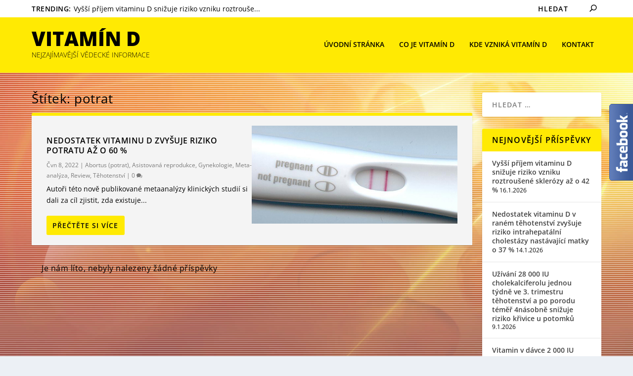

--- FILE ---
content_type: text/html; charset=UTF-8
request_url: https://vitamin-d-info.cz/tag/potrat/
body_size: 25742
content:
<!DOCTYPE html>
<!--[if IE 6]>
<html id="ie6" lang="cs">
<![endif]-->
<!--[if IE 7]>
<html id="ie7" lang="cs">
<![endif]-->
<!--[if IE 8]>
<html id="ie8" lang="cs">
<![endif]-->
<!--[if !(IE 6) | !(IE 7) | !(IE 8)  ]><!-->
<html lang="cs">
<!--<![endif]-->
<head>
<meta charset="UTF-8" />
<link rel="canonical" href="https://vitamin-d-info.cz/tag/potrat/" />
<meta http-equiv="X-UA-Compatible" content="IE=edge">
<link rel="pingback" href="https://vitamin-d-info.cz/xmlrpc.php" />
<!--[if lt IE 9]>
<script src="https://vitamin-d-info.cz/wp-content/themes/Extra/scripts/ext/html5.js" type="text/javascript"></script>
<![endif]-->
<script type="text/javascript">
document.documentElement.className = 'js';
</script>
<title>potrat | Vitamín D</title>
<link rel="preconnect" href="https://fonts.gstatic.com" crossorigin /><meta name='robots' content='max-image-preview:large' />
<script type="text/javascript">
let jqueryParams=[],jQuery=function(r){return jqueryParams=[...jqueryParams,r],jQuery},$=function(r){return jqueryParams=[...jqueryParams,r],$};window.jQuery=jQuery,window.$=jQuery;let customHeadScripts=!1;jQuery.fn=jQuery.prototype={},$.fn=jQuery.prototype={},jQuery.noConflict=function(r){if(window.jQuery)return jQuery=window.jQuery,$=window.jQuery,customHeadScripts=!0,jQuery.noConflict},jQuery.ready=function(r){jqueryParams=[...jqueryParams,r]},$.ready=function(r){jqueryParams=[...jqueryParams,r]},jQuery.load=function(r){jqueryParams=[...jqueryParams,r]},$.load=function(r){jqueryParams=[...jqueryParams,r]},jQuery.fn.ready=function(r){jqueryParams=[...jqueryParams,r]},$.fn.ready=function(r){jqueryParams=[...jqueryParams,r]};</script><link rel='dns-prefetch' href='//fonts.googleapis.com' />
<link rel="alternate" type="application/rss+xml" title="Vitamín D &raquo; RSS zdroj" href="https://vitamin-d-info.cz/feed/" />
<link rel="alternate" type="application/rss+xml" title="Vitamín D &raquo; RSS komentářů" href="https://vitamin-d-info.cz/comments/feed/" />
<link rel="alternate" type="application/rss+xml" title="Vitamín D &raquo; RSS pro štítek potrat" href="https://vitamin-d-info.cz/tag/potrat/feed/" />
<meta content="Vitamín D v.1.0.0.0.1507032430" name="generator"/><style id='wp-img-auto-sizes-contain-inline-css' type='text/css'>
img:is([sizes=auto i],[sizes^="auto," i]){contain-intrinsic-size:3000px 1500px}
/*# sourceURL=wp-img-auto-sizes-contain-inline-css */
</style>
<style id='wp-block-library-inline-css' type='text/css'>
:root{--wp-block-synced-color:#7a00df;--wp-block-synced-color--rgb:122,0,223;--wp-bound-block-color:var(--wp-block-synced-color);--wp-editor-canvas-background:#ddd;--wp-admin-theme-color:#007cba;--wp-admin-theme-color--rgb:0,124,186;--wp-admin-theme-color-darker-10:#006ba1;--wp-admin-theme-color-darker-10--rgb:0,107,160.5;--wp-admin-theme-color-darker-20:#005a87;--wp-admin-theme-color-darker-20--rgb:0,90,135;--wp-admin-border-width-focus:2px}@media (min-resolution:192dpi){:root{--wp-admin-border-width-focus:1.5px}}.wp-element-button{cursor:pointer}:root .has-very-light-gray-background-color{background-color:#eee}:root .has-very-dark-gray-background-color{background-color:#313131}:root .has-very-light-gray-color{color:#eee}:root .has-very-dark-gray-color{color:#313131}:root .has-vivid-green-cyan-to-vivid-cyan-blue-gradient-background{background:linear-gradient(135deg,#00d084,#0693e3)}:root .has-purple-crush-gradient-background{background:linear-gradient(135deg,#34e2e4,#4721fb 50%,#ab1dfe)}:root .has-hazy-dawn-gradient-background{background:linear-gradient(135deg,#faaca8,#dad0ec)}:root .has-subdued-olive-gradient-background{background:linear-gradient(135deg,#fafae1,#67a671)}:root .has-atomic-cream-gradient-background{background:linear-gradient(135deg,#fdd79a,#004a59)}:root .has-nightshade-gradient-background{background:linear-gradient(135deg,#330968,#31cdcf)}:root .has-midnight-gradient-background{background:linear-gradient(135deg,#020381,#2874fc)}:root{--wp--preset--font-size--normal:16px;--wp--preset--font-size--huge:42px}.has-regular-font-size{font-size:1em}.has-larger-font-size{font-size:2.625em}.has-normal-font-size{font-size:var(--wp--preset--font-size--normal)}.has-huge-font-size{font-size:var(--wp--preset--font-size--huge)}.has-text-align-center{text-align:center}.has-text-align-left{text-align:left}.has-text-align-right{text-align:right}.has-fit-text{white-space:nowrap!important}#end-resizable-editor-section{display:none}.aligncenter{clear:both}.items-justified-left{justify-content:flex-start}.items-justified-center{justify-content:center}.items-justified-right{justify-content:flex-end}.items-justified-space-between{justify-content:space-between}.screen-reader-text{border:0;clip-path:inset(50%);height:1px;margin:-1px;overflow:hidden;padding:0;position:absolute;width:1px;word-wrap:normal!important}.screen-reader-text:focus{background-color:#ddd;clip-path:none;color:#444;display:block;font-size:1em;height:auto;left:5px;line-height:normal;padding:15px 23px 14px;text-decoration:none;top:5px;width:auto;z-index:100000}html :where(.has-border-color){border-style:solid}html :where([style*=border-top-color]){border-top-style:solid}html :where([style*=border-right-color]){border-right-style:solid}html :where([style*=border-bottom-color]){border-bottom-style:solid}html :where([style*=border-left-color]){border-left-style:solid}html :where([style*=border-width]){border-style:solid}html :where([style*=border-top-width]){border-top-style:solid}html :where([style*=border-right-width]){border-right-style:solid}html :where([style*=border-bottom-width]){border-bottom-style:solid}html :where([style*=border-left-width]){border-left-style:solid}html :where(img[class*=wp-image-]){height:auto;max-width:100%}:where(figure){margin:0 0 1em}html :where(.is-position-sticky){--wp-admin--admin-bar--position-offset:var(--wp-admin--admin-bar--height,0px)}@media screen and (max-width:600px){html :where(.is-position-sticky){--wp-admin--admin-bar--position-offset:0px}}
/*# sourceURL=wp-block-library-inline-css */
</style><style id='global-styles-inline-css' type='text/css'>
:root{--wp--preset--aspect-ratio--square: 1;--wp--preset--aspect-ratio--4-3: 4/3;--wp--preset--aspect-ratio--3-4: 3/4;--wp--preset--aspect-ratio--3-2: 3/2;--wp--preset--aspect-ratio--2-3: 2/3;--wp--preset--aspect-ratio--16-9: 16/9;--wp--preset--aspect-ratio--9-16: 9/16;--wp--preset--color--black: #000000;--wp--preset--color--cyan-bluish-gray: #abb8c3;--wp--preset--color--white: #ffffff;--wp--preset--color--pale-pink: #f78da7;--wp--preset--color--vivid-red: #cf2e2e;--wp--preset--color--luminous-vivid-orange: #ff6900;--wp--preset--color--luminous-vivid-amber: #fcb900;--wp--preset--color--light-green-cyan: #7bdcb5;--wp--preset--color--vivid-green-cyan: #00d084;--wp--preset--color--pale-cyan-blue: #8ed1fc;--wp--preset--color--vivid-cyan-blue: #0693e3;--wp--preset--color--vivid-purple: #9b51e0;--wp--preset--gradient--vivid-cyan-blue-to-vivid-purple: linear-gradient(135deg,rgb(6,147,227) 0%,rgb(155,81,224) 100%);--wp--preset--gradient--light-green-cyan-to-vivid-green-cyan: linear-gradient(135deg,rgb(122,220,180) 0%,rgb(0,208,130) 100%);--wp--preset--gradient--luminous-vivid-amber-to-luminous-vivid-orange: linear-gradient(135deg,rgb(252,185,0) 0%,rgb(255,105,0) 100%);--wp--preset--gradient--luminous-vivid-orange-to-vivid-red: linear-gradient(135deg,rgb(255,105,0) 0%,rgb(207,46,46) 100%);--wp--preset--gradient--very-light-gray-to-cyan-bluish-gray: linear-gradient(135deg,rgb(238,238,238) 0%,rgb(169,184,195) 100%);--wp--preset--gradient--cool-to-warm-spectrum: linear-gradient(135deg,rgb(74,234,220) 0%,rgb(151,120,209) 20%,rgb(207,42,186) 40%,rgb(238,44,130) 60%,rgb(251,105,98) 80%,rgb(254,248,76) 100%);--wp--preset--gradient--blush-light-purple: linear-gradient(135deg,rgb(255,206,236) 0%,rgb(152,150,240) 100%);--wp--preset--gradient--blush-bordeaux: linear-gradient(135deg,rgb(254,205,165) 0%,rgb(254,45,45) 50%,rgb(107,0,62) 100%);--wp--preset--gradient--luminous-dusk: linear-gradient(135deg,rgb(255,203,112) 0%,rgb(199,81,192) 50%,rgb(65,88,208) 100%);--wp--preset--gradient--pale-ocean: linear-gradient(135deg,rgb(255,245,203) 0%,rgb(182,227,212) 50%,rgb(51,167,181) 100%);--wp--preset--gradient--electric-grass: linear-gradient(135deg,rgb(202,248,128) 0%,rgb(113,206,126) 100%);--wp--preset--gradient--midnight: linear-gradient(135deg,rgb(2,3,129) 0%,rgb(40,116,252) 100%);--wp--preset--font-size--small: 13px;--wp--preset--font-size--medium: 20px;--wp--preset--font-size--large: 36px;--wp--preset--font-size--x-large: 42px;--wp--preset--spacing--20: 0.44rem;--wp--preset--spacing--30: 0.67rem;--wp--preset--spacing--40: 1rem;--wp--preset--spacing--50: 1.5rem;--wp--preset--spacing--60: 2.25rem;--wp--preset--spacing--70: 3.38rem;--wp--preset--spacing--80: 5.06rem;--wp--preset--shadow--natural: 6px 6px 9px rgba(0, 0, 0, 0.2);--wp--preset--shadow--deep: 12px 12px 50px rgba(0, 0, 0, 0.4);--wp--preset--shadow--sharp: 6px 6px 0px rgba(0, 0, 0, 0.2);--wp--preset--shadow--outlined: 6px 6px 0px -3px rgb(255, 255, 255), 6px 6px rgb(0, 0, 0);--wp--preset--shadow--crisp: 6px 6px 0px rgb(0, 0, 0);}:root { --wp--style--global--content-size: 856px;--wp--style--global--wide-size: 1280px; }:where(body) { margin: 0; }.wp-site-blocks > .alignleft { float: left; margin-right: 2em; }.wp-site-blocks > .alignright { float: right; margin-left: 2em; }.wp-site-blocks > .aligncenter { justify-content: center; margin-left: auto; margin-right: auto; }:where(.is-layout-flex){gap: 0.5em;}:where(.is-layout-grid){gap: 0.5em;}.is-layout-flow > .alignleft{float: left;margin-inline-start: 0;margin-inline-end: 2em;}.is-layout-flow > .alignright{float: right;margin-inline-start: 2em;margin-inline-end: 0;}.is-layout-flow > .aligncenter{margin-left: auto !important;margin-right: auto !important;}.is-layout-constrained > .alignleft{float: left;margin-inline-start: 0;margin-inline-end: 2em;}.is-layout-constrained > .alignright{float: right;margin-inline-start: 2em;margin-inline-end: 0;}.is-layout-constrained > .aligncenter{margin-left: auto !important;margin-right: auto !important;}.is-layout-constrained > :where(:not(.alignleft):not(.alignright):not(.alignfull)){max-width: var(--wp--style--global--content-size);margin-left: auto !important;margin-right: auto !important;}.is-layout-constrained > .alignwide{max-width: var(--wp--style--global--wide-size);}body .is-layout-flex{display: flex;}.is-layout-flex{flex-wrap: wrap;align-items: center;}.is-layout-flex > :is(*, div){margin: 0;}body .is-layout-grid{display: grid;}.is-layout-grid > :is(*, div){margin: 0;}body{padding-top: 0px;padding-right: 0px;padding-bottom: 0px;padding-left: 0px;}a:where(:not(.wp-element-button)){text-decoration: underline;}:root :where(.wp-element-button, .wp-block-button__link){background-color: #32373c;border-width: 0;color: #fff;font-family: inherit;font-size: inherit;font-style: inherit;font-weight: inherit;letter-spacing: inherit;line-height: inherit;padding-top: calc(0.667em + 2px);padding-right: calc(1.333em + 2px);padding-bottom: calc(0.667em + 2px);padding-left: calc(1.333em + 2px);text-decoration: none;text-transform: inherit;}.has-black-color{color: var(--wp--preset--color--black) !important;}.has-cyan-bluish-gray-color{color: var(--wp--preset--color--cyan-bluish-gray) !important;}.has-white-color{color: var(--wp--preset--color--white) !important;}.has-pale-pink-color{color: var(--wp--preset--color--pale-pink) !important;}.has-vivid-red-color{color: var(--wp--preset--color--vivid-red) !important;}.has-luminous-vivid-orange-color{color: var(--wp--preset--color--luminous-vivid-orange) !important;}.has-luminous-vivid-amber-color{color: var(--wp--preset--color--luminous-vivid-amber) !important;}.has-light-green-cyan-color{color: var(--wp--preset--color--light-green-cyan) !important;}.has-vivid-green-cyan-color{color: var(--wp--preset--color--vivid-green-cyan) !important;}.has-pale-cyan-blue-color{color: var(--wp--preset--color--pale-cyan-blue) !important;}.has-vivid-cyan-blue-color{color: var(--wp--preset--color--vivid-cyan-blue) !important;}.has-vivid-purple-color{color: var(--wp--preset--color--vivid-purple) !important;}.has-black-background-color{background-color: var(--wp--preset--color--black) !important;}.has-cyan-bluish-gray-background-color{background-color: var(--wp--preset--color--cyan-bluish-gray) !important;}.has-white-background-color{background-color: var(--wp--preset--color--white) !important;}.has-pale-pink-background-color{background-color: var(--wp--preset--color--pale-pink) !important;}.has-vivid-red-background-color{background-color: var(--wp--preset--color--vivid-red) !important;}.has-luminous-vivid-orange-background-color{background-color: var(--wp--preset--color--luminous-vivid-orange) !important;}.has-luminous-vivid-amber-background-color{background-color: var(--wp--preset--color--luminous-vivid-amber) !important;}.has-light-green-cyan-background-color{background-color: var(--wp--preset--color--light-green-cyan) !important;}.has-vivid-green-cyan-background-color{background-color: var(--wp--preset--color--vivid-green-cyan) !important;}.has-pale-cyan-blue-background-color{background-color: var(--wp--preset--color--pale-cyan-blue) !important;}.has-vivid-cyan-blue-background-color{background-color: var(--wp--preset--color--vivid-cyan-blue) !important;}.has-vivid-purple-background-color{background-color: var(--wp--preset--color--vivid-purple) !important;}.has-black-border-color{border-color: var(--wp--preset--color--black) !important;}.has-cyan-bluish-gray-border-color{border-color: var(--wp--preset--color--cyan-bluish-gray) !important;}.has-white-border-color{border-color: var(--wp--preset--color--white) !important;}.has-pale-pink-border-color{border-color: var(--wp--preset--color--pale-pink) !important;}.has-vivid-red-border-color{border-color: var(--wp--preset--color--vivid-red) !important;}.has-luminous-vivid-orange-border-color{border-color: var(--wp--preset--color--luminous-vivid-orange) !important;}.has-luminous-vivid-amber-border-color{border-color: var(--wp--preset--color--luminous-vivid-amber) !important;}.has-light-green-cyan-border-color{border-color: var(--wp--preset--color--light-green-cyan) !important;}.has-vivid-green-cyan-border-color{border-color: var(--wp--preset--color--vivid-green-cyan) !important;}.has-pale-cyan-blue-border-color{border-color: var(--wp--preset--color--pale-cyan-blue) !important;}.has-vivid-cyan-blue-border-color{border-color: var(--wp--preset--color--vivid-cyan-blue) !important;}.has-vivid-purple-border-color{border-color: var(--wp--preset--color--vivid-purple) !important;}.has-vivid-cyan-blue-to-vivid-purple-gradient-background{background: var(--wp--preset--gradient--vivid-cyan-blue-to-vivid-purple) !important;}.has-light-green-cyan-to-vivid-green-cyan-gradient-background{background: var(--wp--preset--gradient--light-green-cyan-to-vivid-green-cyan) !important;}.has-luminous-vivid-amber-to-luminous-vivid-orange-gradient-background{background: var(--wp--preset--gradient--luminous-vivid-amber-to-luminous-vivid-orange) !important;}.has-luminous-vivid-orange-to-vivid-red-gradient-background{background: var(--wp--preset--gradient--luminous-vivid-orange-to-vivid-red) !important;}.has-very-light-gray-to-cyan-bluish-gray-gradient-background{background: var(--wp--preset--gradient--very-light-gray-to-cyan-bluish-gray) !important;}.has-cool-to-warm-spectrum-gradient-background{background: var(--wp--preset--gradient--cool-to-warm-spectrum) !important;}.has-blush-light-purple-gradient-background{background: var(--wp--preset--gradient--blush-light-purple) !important;}.has-blush-bordeaux-gradient-background{background: var(--wp--preset--gradient--blush-bordeaux) !important;}.has-luminous-dusk-gradient-background{background: var(--wp--preset--gradient--luminous-dusk) !important;}.has-pale-ocean-gradient-background{background: var(--wp--preset--gradient--pale-ocean) !important;}.has-electric-grass-gradient-background{background: var(--wp--preset--gradient--electric-grass) !important;}.has-midnight-gradient-background{background: var(--wp--preset--gradient--midnight) !important;}.has-small-font-size{font-size: var(--wp--preset--font-size--small) !important;}.has-medium-font-size{font-size: var(--wp--preset--font-size--medium) !important;}.has-large-font-size{font-size: var(--wp--preset--font-size--large) !important;}.has-x-large-font-size{font-size: var(--wp--preset--font-size--x-large) !important;}
/*# sourceURL=global-styles-inline-css */
</style>
<!-- <link rel='stylesheet' id='mobile_share-css' href='https://vitamin-d-info.cz/wp-content/plugins/kn-mobile-sharebar/css/mobile_sharebar.css?ver=a4829390045b5078ac6d0170691418a3' type='text/css' media='all' /> -->
<!-- <link rel='stylesheet' id='et_monarch-css-css' href='https://vitamin-d-info.cz/wp-content/plugins/monarch/css/style.css?ver=1.4.14' type='text/css' media='all' /> -->
<link rel="stylesheet" type="text/css" href="//vitamin-d-info.cz/wp-content/cache/wpfc-minified/fe4uq0mr/v35h.css" media="all"/>
<link rel='stylesheet' id='et-gf-open-sans-css' href='https://fonts.googleapis.com/css?family=Open+Sans:400,700' type='text/css' media='all' />
<link rel='stylesheet' id='extra-fonts-css' href='https://fonts.googleapis.com/css?family=Open+Sans:300italic,400italic,600italic,700italic,800italic,400,300,600,700,800&#038;subset=latin,latin-ext' type='text/css' media='all' />
<!-- <link rel='stylesheet' id='extra-style-parent-css' href='https://vitamin-d-info.cz/wp-content/themes/Extra/style.min.css?ver=4.20.2' type='text/css' media='all' /> -->
<link rel="stylesheet" type="text/css" href="//vitamin-d-info.cz/wp-content/cache/wpfc-minified/q4uacwl3/snvv.css" media="all"/>
<style id='extra-dynamic-critical-inline-css' type='text/css'>
@font-face{font-family:ETmodules;font-display:block;src:url(//vitamin-d-info.cz/wp-content/themes/Extra/core/admin/fonts/modules/all/modules.eot);src:url(//vitamin-d-info.cz/wp-content/themes/Extra/core/admin/fonts/modules/all/modules.eot?#iefix) format("embedded-opentype"),url(//vitamin-d-info.cz/wp-content/themes/Extra/core/admin/fonts/modules/all/modules.woff) format("woff"),url(//vitamin-d-info.cz/wp-content/themes/Extra/core/admin/fonts/modules/all/modules.ttf) format("truetype"),url(//vitamin-d-info.cz/wp-content/themes/Extra/core/admin/fonts/modules/all/modules.svg#ETmodules) format("svg");font-weight:400;font-style:normal}
.et_audio_content,.et_link_content,.et_quote_content{background-color:#2ea3f2}.et_pb_post .et-pb-controllers a{margin-bottom:10px}.format-gallery .et-pb-controllers{bottom:0}.et_pb_blog_grid .et_audio_content{margin-bottom:19px}.et_pb_row .et_pb_blog_grid .et_pb_post .et_pb_slide{min-height:180px}.et_audio_content .wp-block-audio{margin:0;padding:0}.et_audio_content h2{line-height:44px}.et_pb_column_1_2 .et_audio_content h2,.et_pb_column_1_3 .et_audio_content h2,.et_pb_column_1_4 .et_audio_content h2,.et_pb_column_1_5 .et_audio_content h2,.et_pb_column_1_6 .et_audio_content h2,.et_pb_column_2_5 .et_audio_content h2,.et_pb_column_3_5 .et_audio_content h2,.et_pb_column_3_8 .et_audio_content h2{margin-bottom:9px;margin-top:0}.et_pb_column_1_2 .et_audio_content,.et_pb_column_3_5 .et_audio_content{padding:35px 40px}.et_pb_column_1_2 .et_audio_content h2,.et_pb_column_3_5 .et_audio_content h2{line-height:32px}.et_pb_column_1_3 .et_audio_content,.et_pb_column_1_4 .et_audio_content,.et_pb_column_1_5 .et_audio_content,.et_pb_column_1_6 .et_audio_content,.et_pb_column_2_5 .et_audio_content,.et_pb_column_3_8 .et_audio_content{padding:35px 20px}.et_pb_column_1_3 .et_audio_content h2,.et_pb_column_1_4 .et_audio_content h2,.et_pb_column_1_5 .et_audio_content h2,.et_pb_column_1_6 .et_audio_content h2,.et_pb_column_2_5 .et_audio_content h2,.et_pb_column_3_8 .et_audio_content h2{font-size:18px;line-height:26px}article.et_pb_has_overlay .et_pb_blog_image_container{position:relative}.et_pb_post>.et_main_video_container{position:relative;margin-bottom:30px}.et_pb_post .et_pb_video_overlay .et_pb_video_play{color:#fff}.et_pb_post .et_pb_video_overlay_hover:hover{background:rgba(0,0,0,.6)}.et_audio_content,.et_link_content,.et_quote_content{text-align:center;word-wrap:break-word;position:relative;padding:50px 60px}.et_audio_content h2,.et_link_content a.et_link_main_url,.et_link_content h2,.et_quote_content blockquote cite,.et_quote_content blockquote p{color:#fff!important}.et_quote_main_link{position:absolute;text-indent:-9999px;width:100%;height:100%;display:block;top:0;left:0}.et_quote_content blockquote{padding:0;margin:0;border:none}.et_audio_content h2,.et_link_content h2,.et_quote_content blockquote p{margin-top:0}.et_audio_content h2{margin-bottom:20px}.et_audio_content h2,.et_link_content h2,.et_quote_content blockquote p{line-height:44px}.et_link_content a.et_link_main_url,.et_quote_content blockquote cite{font-size:18px;font-weight:200}.et_quote_content blockquote cite{font-style:normal}.et_pb_column_2_3 .et_quote_content{padding:50px 42px 45px}.et_pb_column_2_3 .et_audio_content,.et_pb_column_2_3 .et_link_content{padding:40px 40px 45px}.et_pb_column_1_2 .et_audio_content,.et_pb_column_1_2 .et_link_content,.et_pb_column_1_2 .et_quote_content,.et_pb_column_3_5 .et_audio_content,.et_pb_column_3_5 .et_link_content,.et_pb_column_3_5 .et_quote_content{padding:35px 40px}.et_pb_column_1_2 .et_quote_content blockquote p,.et_pb_column_3_5 .et_quote_content blockquote p{font-size:26px;line-height:32px}.et_pb_column_1_2 .et_audio_content h2,.et_pb_column_1_2 .et_link_content h2,.et_pb_column_3_5 .et_audio_content h2,.et_pb_column_3_5 .et_link_content h2{line-height:32px}.et_pb_column_1_2 .et_link_content a.et_link_main_url,.et_pb_column_1_2 .et_quote_content blockquote cite,.et_pb_column_3_5 .et_link_content a.et_link_main_url,.et_pb_column_3_5 .et_quote_content blockquote cite{font-size:14px}.et_pb_column_1_3 .et_quote_content,.et_pb_column_1_4 .et_quote_content,.et_pb_column_1_5 .et_quote_content,.et_pb_column_1_6 .et_quote_content,.et_pb_column_2_5 .et_quote_content,.et_pb_column_3_8 .et_quote_content{padding:35px 30px 32px}.et_pb_column_1_3 .et_audio_content,.et_pb_column_1_3 .et_link_content,.et_pb_column_1_4 .et_audio_content,.et_pb_column_1_4 .et_link_content,.et_pb_column_1_5 .et_audio_content,.et_pb_column_1_5 .et_link_content,.et_pb_column_1_6 .et_audio_content,.et_pb_column_1_6 .et_link_content,.et_pb_column_2_5 .et_audio_content,.et_pb_column_2_5 .et_link_content,.et_pb_column_3_8 .et_audio_content,.et_pb_column_3_8 .et_link_content{padding:35px 20px}.et_pb_column_1_3 .et_audio_content h2,.et_pb_column_1_3 .et_link_content h2,.et_pb_column_1_3 .et_quote_content blockquote p,.et_pb_column_1_4 .et_audio_content h2,.et_pb_column_1_4 .et_link_content h2,.et_pb_column_1_4 .et_quote_content blockquote p,.et_pb_column_1_5 .et_audio_content h2,.et_pb_column_1_5 .et_link_content h2,.et_pb_column_1_5 .et_quote_content blockquote p,.et_pb_column_1_6 .et_audio_content h2,.et_pb_column_1_6 .et_link_content h2,.et_pb_column_1_6 .et_quote_content blockquote p,.et_pb_column_2_5 .et_audio_content h2,.et_pb_column_2_5 .et_link_content h2,.et_pb_column_2_5 .et_quote_content blockquote p,.et_pb_column_3_8 .et_audio_content h2,.et_pb_column_3_8 .et_link_content h2,.et_pb_column_3_8 .et_quote_content blockquote p{font-size:18px;line-height:26px}.et_pb_column_1_3 .et_link_content a.et_link_main_url,.et_pb_column_1_3 .et_quote_content blockquote cite,.et_pb_column_1_4 .et_link_content a.et_link_main_url,.et_pb_column_1_4 .et_quote_content blockquote cite,.et_pb_column_1_5 .et_link_content a.et_link_main_url,.et_pb_column_1_5 .et_quote_content blockquote cite,.et_pb_column_1_6 .et_link_content a.et_link_main_url,.et_pb_column_1_6 .et_quote_content blockquote cite,.et_pb_column_2_5 .et_link_content a.et_link_main_url,.et_pb_column_2_5 .et_quote_content blockquote cite,.et_pb_column_3_8 .et_link_content a.et_link_main_url,.et_pb_column_3_8 .et_quote_content blockquote cite{font-size:14px}.et_pb_post .et_pb_gallery_post_type .et_pb_slide{min-height:500px;background-size:cover!important;background-position:top}.format-gallery .et_pb_slider.gallery-not-found .et_pb_slide{box-shadow:inset 0 0 10px rgba(0,0,0,.1)}.format-gallery .et_pb_slider:hover .et-pb-arrow-prev{left:0}.format-gallery .et_pb_slider:hover .et-pb-arrow-next{right:0}.et_pb_post>.et_pb_slider{margin-bottom:30px}.et_pb_column_3_4 .et_pb_post .et_pb_slide{min-height:442px}.et_pb_column_2_3 .et_pb_post .et_pb_slide{min-height:390px}.et_pb_column_1_2 .et_pb_post .et_pb_slide,.et_pb_column_3_5 .et_pb_post .et_pb_slide{min-height:284px}.et_pb_column_1_3 .et_pb_post .et_pb_slide,.et_pb_column_2_5 .et_pb_post .et_pb_slide,.et_pb_column_3_8 .et_pb_post .et_pb_slide{min-height:180px}.et_pb_column_1_4 .et_pb_post .et_pb_slide,.et_pb_column_1_5 .et_pb_post .et_pb_slide,.et_pb_column_1_6 .et_pb_post .et_pb_slide{min-height:125px}.et_pb_portfolio.et_pb_section_parallax .pagination,.et_pb_portfolio.et_pb_section_video .pagination,.et_pb_portfolio_grid.et_pb_section_parallax .pagination,.et_pb_portfolio_grid.et_pb_section_video .pagination{position:relative}.et_pb_bg_layout_light .et_pb_post .post-meta,.et_pb_bg_layout_light .et_pb_post .post-meta a,.et_pb_bg_layout_light .et_pb_post p{color:#666}.et_pb_bg_layout_dark .et_pb_post .post-meta,.et_pb_bg_layout_dark .et_pb_post .post-meta a,.et_pb_bg_layout_dark .et_pb_post p{color:inherit}.et_pb_text_color_dark .et_audio_content h2,.et_pb_text_color_dark .et_link_content a.et_link_main_url,.et_pb_text_color_dark .et_link_content h2,.et_pb_text_color_dark .et_quote_content blockquote cite,.et_pb_text_color_dark .et_quote_content blockquote p{color:#666!important}.et_pb_text_color_dark.et_audio_content h2,.et_pb_text_color_dark.et_link_content a.et_link_main_url,.et_pb_text_color_dark.et_link_content h2,.et_pb_text_color_dark.et_quote_content blockquote cite,.et_pb_text_color_dark.et_quote_content blockquote p{color:#bbb!important}.et_pb_text_color_dark.et_audio_content,.et_pb_text_color_dark.et_link_content,.et_pb_text_color_dark.et_quote_content{background-color:#e8e8e8}@media (min-width:981px) and (max-width:1100px){.et_quote_content{padding:50px 70px 45px}.et_pb_column_2_3 .et_quote_content{padding:50px 50px 45px}.et_pb_column_1_2 .et_quote_content,.et_pb_column_3_5 .et_quote_content{padding:35px 47px 30px}.et_pb_column_1_3 .et_quote_content,.et_pb_column_1_4 .et_quote_content,.et_pb_column_1_5 .et_quote_content,.et_pb_column_1_6 .et_quote_content,.et_pb_column_2_5 .et_quote_content,.et_pb_column_3_8 .et_quote_content{padding:35px 25px 32px}.et_pb_column_4_4 .et_pb_post .et_pb_slide{min-height:534px}.et_pb_column_3_4 .et_pb_post .et_pb_slide{min-height:392px}.et_pb_column_2_3 .et_pb_post .et_pb_slide{min-height:345px}.et_pb_column_1_2 .et_pb_post .et_pb_slide,.et_pb_column_3_5 .et_pb_post .et_pb_slide{min-height:250px}.et_pb_column_1_3 .et_pb_post .et_pb_slide,.et_pb_column_2_5 .et_pb_post .et_pb_slide,.et_pb_column_3_8 .et_pb_post .et_pb_slide{min-height:155px}.et_pb_column_1_4 .et_pb_post .et_pb_slide,.et_pb_column_1_5 .et_pb_post .et_pb_slide,.et_pb_column_1_6 .et_pb_post .et_pb_slide{min-height:108px}}@media (max-width:980px){.et_pb_bg_layout_dark_tablet .et_audio_content h2{color:#fff!important}.et_pb_text_color_dark_tablet.et_audio_content h2{color:#bbb!important}.et_pb_text_color_dark_tablet.et_audio_content{background-color:#e8e8e8}.et_pb_bg_layout_dark_tablet .et_audio_content h2,.et_pb_bg_layout_dark_tablet .et_link_content a.et_link_main_url,.et_pb_bg_layout_dark_tablet .et_link_content h2,.et_pb_bg_layout_dark_tablet .et_quote_content blockquote cite,.et_pb_bg_layout_dark_tablet .et_quote_content blockquote p{color:#fff!important}.et_pb_text_color_dark_tablet .et_audio_content h2,.et_pb_text_color_dark_tablet .et_link_content a.et_link_main_url,.et_pb_text_color_dark_tablet .et_link_content h2,.et_pb_text_color_dark_tablet .et_quote_content blockquote cite,.et_pb_text_color_dark_tablet .et_quote_content blockquote p{color:#666!important}.et_pb_text_color_dark_tablet.et_audio_content h2,.et_pb_text_color_dark_tablet.et_link_content a.et_link_main_url,.et_pb_text_color_dark_tablet.et_link_content h2,.et_pb_text_color_dark_tablet.et_quote_content blockquote cite,.et_pb_text_color_dark_tablet.et_quote_content blockquote p{color:#bbb!important}.et_pb_text_color_dark_tablet.et_audio_content,.et_pb_text_color_dark_tablet.et_link_content,.et_pb_text_color_dark_tablet.et_quote_content{background-color:#e8e8e8}}@media (min-width:768px) and (max-width:980px){.et_audio_content h2{font-size:26px!important;line-height:44px!important;margin-bottom:24px!important}.et_pb_post>.et_pb_gallery_post_type>.et_pb_slides>.et_pb_slide{min-height:384px!important}.et_quote_content{padding:50px 43px 45px!important}.et_quote_content blockquote p{font-size:26px!important;line-height:44px!important}.et_quote_content blockquote cite{font-size:18px!important}.et_link_content{padding:40px 40px 45px}.et_link_content h2{font-size:26px!important;line-height:44px!important}.et_link_content a.et_link_main_url{font-size:18px!important}}@media (max-width:767px){.et_audio_content h2,.et_link_content h2,.et_quote_content,.et_quote_content blockquote p{font-size:20px!important;line-height:26px!important}.et_audio_content,.et_link_content{padding:35px 20px!important}.et_audio_content h2{margin-bottom:9px!important}.et_pb_bg_layout_dark_phone .et_audio_content h2{color:#fff!important}.et_pb_text_color_dark_phone.et_audio_content{background-color:#e8e8e8}.et_link_content a.et_link_main_url,.et_quote_content blockquote cite{font-size:14px!important}.format-gallery .et-pb-controllers{height:auto}.et_pb_post>.et_pb_gallery_post_type>.et_pb_slides>.et_pb_slide{min-height:222px!important}.et_pb_bg_layout_dark_phone .et_audio_content h2,.et_pb_bg_layout_dark_phone .et_link_content a.et_link_main_url,.et_pb_bg_layout_dark_phone .et_link_content h2,.et_pb_bg_layout_dark_phone .et_quote_content blockquote cite,.et_pb_bg_layout_dark_phone .et_quote_content blockquote p{color:#fff!important}.et_pb_text_color_dark_phone .et_audio_content h2,.et_pb_text_color_dark_phone .et_link_content a.et_link_main_url,.et_pb_text_color_dark_phone .et_link_content h2,.et_pb_text_color_dark_phone .et_quote_content blockquote cite,.et_pb_text_color_dark_phone .et_quote_content blockquote p{color:#666!important}.et_pb_text_color_dark_phone.et_audio_content h2,.et_pb_text_color_dark_phone.et_link_content a.et_link_main_url,.et_pb_text_color_dark_phone.et_link_content h2,.et_pb_text_color_dark_phone.et_quote_content blockquote cite,.et_pb_text_color_dark_phone.et_quote_content blockquote p{color:#bbb!important}.et_pb_text_color_dark_phone.et_audio_content,.et_pb_text_color_dark_phone.et_link_content,.et_pb_text_color_dark_phone.et_quote_content{background-color:#e8e8e8}}@media (max-width:479px){.et_pb_column_1_2 .et_pb_carousel_item .et_pb_video_play,.et_pb_column_1_3 .et_pb_carousel_item .et_pb_video_play,.et_pb_column_2_3 .et_pb_carousel_item .et_pb_video_play,.et_pb_column_2_5 .et_pb_carousel_item .et_pb_video_play,.et_pb_column_3_5 .et_pb_carousel_item .et_pb_video_play,.et_pb_column_3_8 .et_pb_carousel_item .et_pb_video_play{font-size:1.5rem;line-height:1.5rem;margin-left:-.75rem;margin-top:-.75rem}.et_audio_content,.et_quote_content{padding:35px 20px!important}.et_pb_post>.et_pb_gallery_post_type>.et_pb_slides>.et_pb_slide{min-height:156px!important}}.et_full_width_page .et_gallery_item{float:left;width:20.875%;margin:0 5.5% 5.5% 0}.et_full_width_page .et_gallery_item:nth-child(3n){margin-right:5.5%}.et_full_width_page .et_gallery_item:nth-child(3n+1){clear:none}.et_full_width_page .et_gallery_item:nth-child(4n){margin-right:0}.et_full_width_page .et_gallery_item:nth-child(4n+1){clear:both}
.et_pb_slider{position:relative;overflow:hidden}.et_pb_slide{padding:0 6%;background-size:cover;background-position:50%;background-repeat:no-repeat}.et_pb_slider .et_pb_slide{display:none;float:left;margin-right:-100%;position:relative;width:100%;text-align:center;list-style:none!important;background-position:50%;background-size:100%;background-size:cover}.et_pb_slider .et_pb_slide:first-child{display:list-item}.et-pb-controllers{position:absolute;bottom:20px;left:0;width:100%;text-align:center;z-index:10}.et-pb-controllers a{display:inline-block;background-color:hsla(0,0%,100%,.5);text-indent:-9999px;border-radius:7px;width:7px;height:7px;margin-right:10px;padding:0;opacity:.5}.et-pb-controllers .et-pb-active-control{opacity:1}.et-pb-controllers a:last-child{margin-right:0}.et-pb-controllers .et-pb-active-control{background-color:#fff}.et_pb_slides .et_pb_temp_slide{display:block}.et_pb_slides:after{content:"";display:block;clear:both;visibility:hidden;line-height:0;height:0;width:0}@media (max-width:980px){.et_pb_bg_layout_light_tablet .et-pb-controllers .et-pb-active-control{background-color:#333}.et_pb_bg_layout_light_tablet .et-pb-controllers a{background-color:rgba(0,0,0,.3)}.et_pb_bg_layout_light_tablet .et_pb_slide_content{color:#333}.et_pb_bg_layout_dark_tablet .et_pb_slide_description{text-shadow:0 1px 3px rgba(0,0,0,.3)}.et_pb_bg_layout_dark_tablet .et_pb_slide_content{color:#fff}.et_pb_bg_layout_dark_tablet .et-pb-controllers .et-pb-active-control{background-color:#fff}.et_pb_bg_layout_dark_tablet .et-pb-controllers a{background-color:hsla(0,0%,100%,.5)}}@media (max-width:767px){.et-pb-controllers{position:absolute;bottom:5%;left:0;width:100%;text-align:center;z-index:10;height:14px}.et_transparent_nav .et_pb_section:first-child .et-pb-controllers{bottom:18px}.et_pb_bg_layout_light_phone.et_pb_slider_with_overlay .et_pb_slide_overlay_container,.et_pb_bg_layout_light_phone.et_pb_slider_with_text_overlay .et_pb_text_overlay_wrapper{background-color:hsla(0,0%,100%,.9)}.et_pb_bg_layout_light_phone .et-pb-controllers .et-pb-active-control{background-color:#333}.et_pb_bg_layout_dark_phone.et_pb_slider_with_overlay .et_pb_slide_overlay_container,.et_pb_bg_layout_dark_phone.et_pb_slider_with_text_overlay .et_pb_text_overlay_wrapper,.et_pb_bg_layout_light_phone .et-pb-controllers a{background-color:rgba(0,0,0,.3)}.et_pb_bg_layout_dark_phone .et-pb-controllers .et-pb-active-control{background-color:#fff}.et_pb_bg_layout_dark_phone .et-pb-controllers a{background-color:hsla(0,0%,100%,.5)}}.et_mobile_device .et_pb_slider_parallax .et_pb_slide,.et_mobile_device .et_pb_slides .et_parallax_bg.et_pb_parallax_css{background-attachment:scroll}
.et-pb-arrow-next,.et-pb-arrow-prev{position:absolute;top:50%;z-index:100;font-size:48px;color:#fff;margin-top:-24px;transition:all .2s ease-in-out;opacity:0}.et_pb_bg_layout_light .et-pb-arrow-next,.et_pb_bg_layout_light .et-pb-arrow-prev{color:#333}.et_pb_slider:hover .et-pb-arrow-prev{left:22px;opacity:1}.et_pb_slider:hover .et-pb-arrow-next{right:22px;opacity:1}.et_pb_bg_layout_light .et-pb-controllers .et-pb-active-control{background-color:#333}.et_pb_bg_layout_light .et-pb-controllers a{background-color:rgba(0,0,0,.3)}.et-pb-arrow-next:hover,.et-pb-arrow-prev:hover{text-decoration:none}.et-pb-arrow-next span,.et-pb-arrow-prev span{display:none}.et-pb-arrow-prev{left:-22px}.et-pb-arrow-next{right:-22px}.et-pb-arrow-prev:before{content:"4"}.et-pb-arrow-next:before{content:"5"}.format-gallery .et-pb-arrow-next,.format-gallery .et-pb-arrow-prev{color:#fff}.et_pb_column_1_3 .et_pb_slider:hover .et-pb-arrow-prev,.et_pb_column_1_4 .et_pb_slider:hover .et-pb-arrow-prev,.et_pb_column_1_5 .et_pb_slider:hover .et-pb-arrow-prev,.et_pb_column_1_6 .et_pb_slider:hover .et-pb-arrow-prev,.et_pb_column_2_5 .et_pb_slider:hover .et-pb-arrow-prev{left:0}.et_pb_column_1_3 .et_pb_slider:hover .et-pb-arrow-next,.et_pb_column_1_4 .et_pb_slider:hover .et-pb-arrow-prev,.et_pb_column_1_5 .et_pb_slider:hover .et-pb-arrow-prev,.et_pb_column_1_6 .et_pb_slider:hover .et-pb-arrow-prev,.et_pb_column_2_5 .et_pb_slider:hover .et-pb-arrow-next{right:0}.et_pb_column_1_4 .et_pb_slider .et_pb_slide,.et_pb_column_1_5 .et_pb_slider .et_pb_slide,.et_pb_column_1_6 .et_pb_slider .et_pb_slide{min-height:170px}.et_pb_column_1_4 .et_pb_slider:hover .et-pb-arrow-next,.et_pb_column_1_5 .et_pb_slider:hover .et-pb-arrow-next,.et_pb_column_1_6 .et_pb_slider:hover .et-pb-arrow-next{right:0}@media (max-width:980px){.et_pb_bg_layout_light_tablet .et-pb-arrow-next,.et_pb_bg_layout_light_tablet .et-pb-arrow-prev{color:#333}.et_pb_bg_layout_dark_tablet .et-pb-arrow-next,.et_pb_bg_layout_dark_tablet .et-pb-arrow-prev{color:#fff}}@media (max-width:767px){.et_pb_slider:hover .et-pb-arrow-prev{left:0;opacity:1}.et_pb_slider:hover .et-pb-arrow-next{right:0;opacity:1}.et_pb_bg_layout_light_phone .et-pb-arrow-next,.et_pb_bg_layout_light_phone .et-pb-arrow-prev{color:#333}.et_pb_bg_layout_dark_phone .et-pb-arrow-next,.et_pb_bg_layout_dark_phone .et-pb-arrow-prev{color:#fff}}.et_mobile_device .et-pb-arrow-prev{left:22px;opacity:1}.et_mobile_device .et-pb-arrow-next{right:22px;opacity:1}@media (max-width:767px){.et_mobile_device .et-pb-arrow-prev{left:0;opacity:1}.et_mobile_device .et-pb-arrow-next{right:0;opacity:1}}
.et_overlay{z-index:-1;position:absolute;top:0;left:0;display:block;width:100%;height:100%;background:hsla(0,0%,100%,.9);opacity:0;pointer-events:none;transition:all .3s;border:1px solid #e5e5e5;box-sizing:border-box;-webkit-backface-visibility:hidden;backface-visibility:hidden;-webkit-font-smoothing:antialiased}.et_overlay:before{color:#2ea3f2;content:"\E050";position:absolute;top:50%;left:50%;transform:translate(-50%,-50%);font-size:32px;transition:all .4s}.et_portfolio_image,.et_shop_image{position:relative;display:block}.et_pb_has_overlay:not(.et_pb_image):hover .et_overlay,.et_portfolio_image:hover .et_overlay,.et_shop_image:hover .et_overlay{z-index:3;opacity:1}#ie7 .et_overlay,#ie8 .et_overlay{display:none}.et_pb_module.et_pb_has_overlay{position:relative}.et_pb_module.et_pb_has_overlay .et_overlay,article.et_pb_has_overlay{border:none}
.et_pb_blog_grid .et_audio_container .mejs-container .mejs-controls .mejs-time span{font-size:14px}.et_audio_container .mejs-container{width:auto!important;min-width:unset!important;height:auto!important}.et_audio_container .mejs-container,.et_audio_container .mejs-container .mejs-controls,.et_audio_container .mejs-embed,.et_audio_container .mejs-embed body{background:none;height:auto}.et_audio_container .mejs-controls .mejs-time-rail .mejs-time-loaded,.et_audio_container .mejs-time.mejs-currenttime-container{display:none!important}.et_audio_container .mejs-time{display:block!important;padding:0;margin-left:10px;margin-right:90px;line-height:inherit}.et_audio_container .mejs-android .mejs-time,.et_audio_container .mejs-ios .mejs-time,.et_audio_container .mejs-ipad .mejs-time,.et_audio_container .mejs-iphone .mejs-time{margin-right:0}.et_audio_container .mejs-controls .mejs-horizontal-volume-slider .mejs-horizontal-volume-total,.et_audio_container .mejs-controls .mejs-time-rail .mejs-time-total{background:hsla(0,0%,100%,.5);border-radius:5px;height:4px;margin:8px 0 0;top:0;right:0;left:auto}.et_audio_container .mejs-controls>div{height:20px!important}.et_audio_container .mejs-controls div.mejs-time-rail{padding-top:0;position:relative;display:block!important;margin-left:42px;margin-right:0}.et_audio_container span.mejs-time-total.mejs-time-slider{display:block!important;position:relative!important;max-width:100%;min-width:unset!important}.et_audio_container .mejs-button.mejs-volume-button{width:auto;height:auto;margin-left:auto;position:absolute;right:59px;bottom:-2px}.et_audio_container .mejs-controls .mejs-horizontal-volume-slider .mejs-horizontal-volume-current,.et_audio_container .mejs-controls .mejs-time-rail .mejs-time-current{background:#fff;height:4px;border-radius:5px}.et_audio_container .mejs-controls .mejs-horizontal-volume-slider .mejs-horizontal-volume-handle,.et_audio_container .mejs-controls .mejs-time-rail .mejs-time-handle{display:block;border:none;width:10px}.et_audio_container .mejs-time-rail .mejs-time-handle-content{border-radius:100%;transform:scale(1)}.et_pb_text_color_dark .et_audio_container .mejs-time-rail .mejs-time-handle-content{border-color:#666}.et_audio_container .mejs-time-rail .mejs-time-hovered{height:4px}.et_audio_container .mejs-controls .mejs-horizontal-volume-slider .mejs-horizontal-volume-handle{background:#fff;border-radius:5px;height:10px;position:absolute;top:-3px}.et_audio_container .mejs-container .mejs-controls .mejs-time span{font-size:18px}.et_audio_container .mejs-controls a.mejs-horizontal-volume-slider{display:block!important;height:19px;margin-left:5px;position:absolute;right:0;bottom:0}.et_audio_container .mejs-controls div.mejs-horizontal-volume-slider{height:4px}.et_audio_container .mejs-playpause-button button,.et_audio_container .mejs-volume-button button{background:none!important;margin:0!important;width:auto!important;height:auto!important;position:relative!important;z-index:99}.et_audio_container .mejs-playpause-button button:before{content:"E"!important;font-size:32px;left:0;top:-8px}.et_audio_container .mejs-playpause-button button:before,.et_audio_container .mejs-volume-button button:before{color:#fff}.et_audio_container .mejs-playpause-button{margin-top:-7px!important;width:auto!important;height:auto!important;position:absolute}.et_audio_container .mejs-controls .mejs-button button:focus{outline:none}.et_audio_container .mejs-playpause-button.mejs-pause button:before{content:"`"!important}.et_audio_container .mejs-volume-button button:before{content:"\E068";font-size:18px}.et_pb_text_color_dark .et_audio_container .mejs-controls .mejs-horizontal-volume-slider .mejs-horizontal-volume-total,.et_pb_text_color_dark .et_audio_container .mejs-controls .mejs-time-rail .mejs-time-total{background:hsla(0,0%,60%,.5)}.et_pb_text_color_dark .et_audio_container .mejs-controls .mejs-horizontal-volume-slider .mejs-horizontal-volume-current,.et_pb_text_color_dark .et_audio_container .mejs-controls .mejs-time-rail .mejs-time-current{background:#999}.et_pb_text_color_dark .et_audio_container .mejs-playpause-button button:before,.et_pb_text_color_dark .et_audio_container .mejs-volume-button button:before{color:#666}.et_pb_text_color_dark .et_audio_container .mejs-controls .mejs-horizontal-volume-slider .mejs-horizontal-volume-handle,.et_pb_text_color_dark .mejs-controls .mejs-time-rail .mejs-time-handle{background:#666}.et_pb_text_color_dark .mejs-container .mejs-controls .mejs-time span{color:#999}.et_pb_column_1_3 .et_audio_container .mejs-container .mejs-controls .mejs-time span,.et_pb_column_1_4 .et_audio_container .mejs-container .mejs-controls .mejs-time span,.et_pb_column_1_5 .et_audio_container .mejs-container .mejs-controls .mejs-time span,.et_pb_column_1_6 .et_audio_container .mejs-container .mejs-controls .mejs-time span,.et_pb_column_2_5 .et_audio_container .mejs-container .mejs-controls .mejs-time span,.et_pb_column_3_8 .et_audio_container .mejs-container .mejs-controls .mejs-time span{font-size:14px}.et_audio_container .mejs-container .mejs-controls{padding:0;flex-wrap:wrap;min-width:unset!important;position:relative}@media (max-width:980px){.et_pb_column_1_3 .et_audio_container .mejs-container .mejs-controls .mejs-time span,.et_pb_column_1_4 .et_audio_container .mejs-container .mejs-controls .mejs-time span,.et_pb_column_1_5 .et_audio_container .mejs-container .mejs-controls .mejs-time span,.et_pb_column_1_6 .et_audio_container .mejs-container .mejs-controls .mejs-time span,.et_pb_column_2_5 .et_audio_container .mejs-container .mejs-controls .mejs-time span,.et_pb_column_3_8 .et_audio_container .mejs-container .mejs-controls .mejs-time span{font-size:18px}.et_pb_bg_layout_dark_tablet .et_audio_container .mejs-controls .mejs-horizontal-volume-slider .mejs-horizontal-volume-total,.et_pb_bg_layout_dark_tablet .et_audio_container .mejs-controls .mejs-time-rail .mejs-time-total{background:hsla(0,0%,100%,.5)}.et_pb_bg_layout_dark_tablet .et_audio_container .mejs-controls .mejs-horizontal-volume-slider .mejs-horizontal-volume-current,.et_pb_bg_layout_dark_tablet .et_audio_container .mejs-controls .mejs-time-rail .mejs-time-current{background:#fff}.et_pb_bg_layout_dark_tablet .et_audio_container .mejs-playpause-button button:before,.et_pb_bg_layout_dark_tablet .et_audio_container .mejs-volume-button button:before{color:#fff}.et_pb_bg_layout_dark_tablet .et_audio_container .mejs-controls .mejs-horizontal-volume-slider .mejs-horizontal-volume-handle,.et_pb_bg_layout_dark_tablet .mejs-controls .mejs-time-rail .mejs-time-handle{background:#fff}.et_pb_bg_layout_dark_tablet .mejs-container .mejs-controls .mejs-time span{color:#fff}.et_pb_text_color_dark_tablet .et_audio_container .mejs-controls .mejs-horizontal-volume-slider .mejs-horizontal-volume-total,.et_pb_text_color_dark_tablet .et_audio_container .mejs-controls .mejs-time-rail .mejs-time-total{background:hsla(0,0%,60%,.5)}.et_pb_text_color_dark_tablet .et_audio_container .mejs-controls .mejs-horizontal-volume-slider .mejs-horizontal-volume-current,.et_pb_text_color_dark_tablet .et_audio_container .mejs-controls .mejs-time-rail .mejs-time-current{background:#999}.et_pb_text_color_dark_tablet .et_audio_container .mejs-playpause-button button:before,.et_pb_text_color_dark_tablet .et_audio_container .mejs-volume-button button:before{color:#666}.et_pb_text_color_dark_tablet .et_audio_container .mejs-controls .mejs-horizontal-volume-slider .mejs-horizontal-volume-handle,.et_pb_text_color_dark_tablet .mejs-controls .mejs-time-rail .mejs-time-handle{background:#666}.et_pb_text_color_dark_tablet .mejs-container .mejs-controls .mejs-time span{color:#999}}@media (max-width:767px){.et_audio_container .mejs-container .mejs-controls .mejs-time span{font-size:14px!important}.et_pb_bg_layout_dark_phone .et_audio_container .mejs-controls .mejs-horizontal-volume-slider .mejs-horizontal-volume-total,.et_pb_bg_layout_dark_phone .et_audio_container .mejs-controls .mejs-time-rail .mejs-time-total{background:hsla(0,0%,100%,.5)}.et_pb_bg_layout_dark_phone .et_audio_container .mejs-controls .mejs-horizontal-volume-slider .mejs-horizontal-volume-current,.et_pb_bg_layout_dark_phone .et_audio_container .mejs-controls .mejs-time-rail .mejs-time-current{background:#fff}.et_pb_bg_layout_dark_phone .et_audio_container .mejs-playpause-button button:before,.et_pb_bg_layout_dark_phone .et_audio_container .mejs-volume-button button:before{color:#fff}.et_pb_bg_layout_dark_phone .et_audio_container .mejs-controls .mejs-horizontal-volume-slider .mejs-horizontal-volume-handle,.et_pb_bg_layout_dark_phone .mejs-controls .mejs-time-rail .mejs-time-handle{background:#fff}.et_pb_bg_layout_dark_phone .mejs-container .mejs-controls .mejs-time span{color:#fff}.et_pb_text_color_dark_phone .et_audio_container .mejs-controls .mejs-horizontal-volume-slider .mejs-horizontal-volume-total,.et_pb_text_color_dark_phone .et_audio_container .mejs-controls .mejs-time-rail .mejs-time-total{background:hsla(0,0%,60%,.5)}.et_pb_text_color_dark_phone .et_audio_container .mejs-controls .mejs-horizontal-volume-slider .mejs-horizontal-volume-current,.et_pb_text_color_dark_phone .et_audio_container .mejs-controls .mejs-time-rail .mejs-time-current{background:#999}.et_pb_text_color_dark_phone .et_audio_container .mejs-playpause-button button:before,.et_pb_text_color_dark_phone .et_audio_container .mejs-volume-button button:before{color:#666}.et_pb_text_color_dark_phone .et_audio_container .mejs-controls .mejs-horizontal-volume-slider .mejs-horizontal-volume-handle,.et_pb_text_color_dark_phone .mejs-controls .mejs-time-rail .mejs-time-handle{background:#666}.et_pb_text_color_dark_phone .mejs-container .mejs-controls .mejs-time span{color:#999}}
.et_pb_video_box{display:block;position:relative;z-index:1;line-height:0}.et_pb_video_box video{width:100%!important;height:auto!important}.et_pb_video_overlay{position:absolute;z-index:10;top:0;left:0;height:100%;width:100%;background-size:cover;background-repeat:no-repeat;background-position:50%;cursor:pointer}.et_pb_video_play:before{font-family:ETmodules;content:"I"}.et_pb_video_play{display:block;position:absolute;z-index:100;color:#fff;left:50%;top:50%}.et_pb_column_1_2 .et_pb_video_play,.et_pb_column_2_3 .et_pb_video_play,.et_pb_column_3_4 .et_pb_video_play,.et_pb_column_3_5 .et_pb_video_play,.et_pb_column_4_4 .et_pb_video_play{font-size:6rem;line-height:6rem;margin-left:-3rem;margin-top:-3rem}.et_pb_column_1_3 .et_pb_video_play,.et_pb_column_1_4 .et_pb_video_play,.et_pb_column_1_5 .et_pb_video_play,.et_pb_column_1_6 .et_pb_video_play,.et_pb_column_2_5 .et_pb_video_play,.et_pb_column_3_8 .et_pb_video_play{font-size:3rem;line-height:3rem;margin-left:-1.5rem;margin-top:-1.5rem}.et_pb_bg_layout_light .et_pb_video_play{color:#333}.et_pb_video_overlay_hover{background:transparent;width:100%;height:100%;position:absolute;z-index:100;transition:all .5s ease-in-out}.et_pb_video .et_pb_video_overlay_hover:hover{background:rgba(0,0,0,.6)}@media (min-width:768px) and (max-width:980px){.et_pb_column_1_3 .et_pb_video_play,.et_pb_column_1_4 .et_pb_video_play,.et_pb_column_1_5 .et_pb_video_play,.et_pb_column_1_6 .et_pb_video_play,.et_pb_column_2_5 .et_pb_video_play,.et_pb_column_3_8 .et_pb_video_play{font-size:6rem;line-height:6rem;margin-left:-3rem;margin-top:-3rem}}@media (max-width:980px){.et_pb_bg_layout_light_tablet .et_pb_video_play{color:#333}}@media (max-width:768px){.et_pb_column_1_2 .et_pb_video_play,.et_pb_column_2_3 .et_pb_video_play,.et_pb_column_3_4 .et_pb_video_play,.et_pb_column_3_5 .et_pb_video_play,.et_pb_column_4_4 .et_pb_video_play{font-size:3rem;line-height:3rem;margin-left:-1.5rem;margin-top:-1.5rem}}@media (max-width:767px){.et_pb_bg_layout_light_phone .et_pb_video_play{color:#333}}
.et_post_gallery{padding:0!important;line-height:1.7!important;list-style:none!important}.et_gallery_item{float:left;width:28.353%;margin:0 7.47% 7.47% 0}.blocks-gallery-item,.et_gallery_item{padding-left:0!important}.blocks-gallery-item:before,.et_gallery_item:before{display:none}.et_gallery_item:nth-child(3n){margin-right:0}.et_gallery_item:nth-child(3n+1){clear:both}
.et_pb_post{margin-bottom:60px;word-wrap:break-word}.et_pb_fullwidth_post_content.et_pb_with_border img,.et_pb_post_content.et_pb_with_border img,.et_pb_with_border .et_pb_post .et_pb_slides,.et_pb_with_border .et_pb_post img:not(.woocommerce-placeholder),.et_pb_with_border.et_pb_posts .et_pb_post,.et_pb_with_border.et_pb_posts_nav span.nav-next a,.et_pb_with_border.et_pb_posts_nav span.nav-previous a{border:0 solid #333}.et_pb_post .entry-content{padding-top:30px}.et_pb_post .entry-featured-image-url{display:block;position:relative;margin-bottom:30px}.et_pb_post .entry-title a,.et_pb_post h2 a{text-decoration:none}.et_pb_post .post-meta{font-size:14px;margin-bottom:6px}.et_pb_post .more,.et_pb_post .post-meta a{text-decoration:none}.et_pb_post .more{color:#82c0c7}.et_pb_posts a.more-link{clear:both;display:block}.et_pb_posts .et_pb_post{position:relative}.et_pb_has_overlay.et_pb_post .et_pb_image_container a{display:block;position:relative;overflow:hidden}.et_pb_image_container img,.et_pb_post a img{vertical-align:bottom;max-width:100%}@media (min-width:981px) and (max-width:1100px){.et_pb_post{margin-bottom:42px}}@media (max-width:980px){.et_pb_post{margin-bottom:42px}.et_pb_bg_layout_light_tablet .et_pb_post .post-meta,.et_pb_bg_layout_light_tablet .et_pb_post .post-meta a,.et_pb_bg_layout_light_tablet .et_pb_post p{color:#666}.et_pb_bg_layout_dark_tablet .et_pb_post .post-meta,.et_pb_bg_layout_dark_tablet .et_pb_post .post-meta a,.et_pb_bg_layout_dark_tablet .et_pb_post p{color:inherit}.et_pb_bg_layout_dark_tablet .comment_postinfo a,.et_pb_bg_layout_dark_tablet .comment_postinfo span{color:#fff}}@media (max-width:767px){.et_pb_post{margin-bottom:42px}.et_pb_post>h2{font-size:18px}.et_pb_bg_layout_light_phone .et_pb_post .post-meta,.et_pb_bg_layout_light_phone .et_pb_post .post-meta a,.et_pb_bg_layout_light_phone .et_pb_post p{color:#666}.et_pb_bg_layout_dark_phone .et_pb_post .post-meta,.et_pb_bg_layout_dark_phone .et_pb_post .post-meta a,.et_pb_bg_layout_dark_phone .et_pb_post p{color:inherit}.et_pb_bg_layout_dark_phone .comment_postinfo a,.et_pb_bg_layout_dark_phone .comment_postinfo span{color:#fff}}@media (max-width:479px){.et_pb_post{margin-bottom:42px}.et_pb_post h2{font-size:16px;padding-bottom:0}.et_pb_post .post-meta{color:#666;font-size:14px}}
@media (min-width:981px){.et_pb_gutter.et_pb_gutters2 #left-area{width:77.25%}.et_pb_gutter.et_pb_gutters2 #sidebar{width:22.75%}.et_pb_gutters2.et_right_sidebar #left-area{padding-right:3%}.et_pb_gutters2.et_left_sidebar #left-area{padding-left:3%}.et_pb_gutter.et_pb_gutters2.et_right_sidebar #main-content .container:before{right:22.75%!important}.et_pb_gutter.et_pb_gutters2.et_left_sidebar #main-content .container:before{left:22.75%!important}.et_pb_gutters2 .et_pb_column,.et_pb_gutters2.et_pb_row .et_pb_column{margin-right:3%}.et_pb_gutters2 .et_pb_column_4_4,.et_pb_gutters2.et_pb_row .et_pb_column_4_4{width:100%}.et_pb_gutters2 .et_pb_column_4_4 .et_pb_module,.et_pb_gutters2.et_pb_row .et_pb_column_4_4 .et_pb_module{margin-bottom:1.5%}.et_pb_gutters2 .et_pb_column_3_4,.et_pb_gutters2.et_pb_row .et_pb_column_3_4{width:74.25%}.et_pb_gutters2 .et_pb_column_3_4 .et_pb_module,.et_pb_gutters2.et_pb_row .et_pb_column_3_4 .et_pb_module{margin-bottom:2.02%}.et_pb_gutters2 .et_pb_column_2_3,.et_pb_gutters2.et_pb_row .et_pb_column_2_3{width:65.667%}.et_pb_gutters2 .et_pb_column_2_3 .et_pb_module,.et_pb_gutters2.et_pb_row .et_pb_column_2_3 .et_pb_module{margin-bottom:2.284%}.et_pb_gutters2 .et_pb_column_3_5,.et_pb_gutters2.et_pb_row .et_pb_column_3_5{width:58.8%}.et_pb_gutters2 .et_pb_column_3_5 .et_pb_module,.et_pb_gutters2.et_pb_row .et_pb_column_3_5 .et_pb_module{margin-bottom:2.551%}.et_pb_gutters2 .et_pb_column_1_2,.et_pb_gutters2.et_pb_row .et_pb_column_1_2{width:48.5%}.et_pb_gutters2 .et_pb_column_1_2 .et_pb_module,.et_pb_gutters2.et_pb_row .et_pb_column_1_2 .et_pb_module{margin-bottom:3.093%}.et_pb_gutters2 .et_pb_column_2_5,.et_pb_gutters2.et_pb_row .et_pb_column_2_5{width:38.2%}.et_pb_gutters2 .et_pb_column_2_5 .et_pb_module,.et_pb_gutters2.et_pb_row .et_pb_column_2_5 .et_pb_module{margin-bottom:3.927%}.et_pb_gutters2 .et_pb_column_1_3,.et_pb_gutters2.et_pb_row .et_pb_column_1_3{width:31.3333%}.et_pb_gutters2 .et_pb_column_1_3 .et_pb_module,.et_pb_gutters2.et_pb_row .et_pb_column_1_3 .et_pb_module{margin-bottom:4.787%}.et_pb_gutters2 .et_pb_column_1_4,.et_pb_gutters2.et_pb_row .et_pb_column_1_4{width:22.75%}.et_pb_gutters2 .et_pb_column_1_4 .et_pb_module,.et_pb_gutters2.et_pb_row .et_pb_column_1_4 .et_pb_module{margin-bottom:6.593%}.et_pb_gutters2 .et_pb_column_1_5,.et_pb_gutters2.et_pb_row .et_pb_column_1_5{width:17.6%}.et_pb_gutters2 .et_pb_column_1_5 .et_pb_module,.et_pb_gutters2.et_pb_row .et_pb_column_1_5 .et_pb_module{margin-bottom:8.523%}.et_pb_gutters2 .et_pb_column_1_6,.et_pb_gutters2.et_pb_row .et_pb_column_1_6{width:14.1667%}.et_pb_gutters2 .et_pb_column_1_6 .et_pb_module,.et_pb_gutters2.et_pb_row .et_pb_column_1_6 .et_pb_module{margin-bottom:10.588%}.et_pb_gutters2 .et_full_width_page.woocommerce-page ul.products li.product{width:22.75%;margin-right:3%;margin-bottom:3%}.et_pb_gutters2.et_left_sidebar.woocommerce-page #main-content ul.products li.product,.et_pb_gutters2.et_right_sidebar.woocommerce-page #main-content ul.products li.product{width:30.64%;margin-right:4.04%}}
@-webkit-keyframes fadeOutTop{0%{opacity:1;transform:translatey(0)}to{opacity:0;transform:translatey(-60%)}}@keyframes fadeOutTop{0%{opacity:1;transform:translatey(0)}to{opacity:0;transform:translatey(-60%)}}@-webkit-keyframes fadeInTop{0%{opacity:0;transform:translatey(-60%)}to{opacity:1;transform:translatey(0)}}@keyframes fadeInTop{0%{opacity:0;transform:translatey(-60%)}to{opacity:1;transform:translatey(0)}}@-webkit-keyframes fadeInBottom{0%{opacity:0;transform:translatey(60%)}to{opacity:1;transform:translatey(0)}}@keyframes fadeInBottom{0%{opacity:0;transform:translatey(60%)}to{opacity:1;transform:translatey(0)}}@-webkit-keyframes fadeOutBottom{0%{opacity:1;transform:translatey(0)}to{opacity:0;transform:translatey(60%)}}@keyframes fadeOutBottom{0%{opacity:1;transform:translatey(0)}to{opacity:0;transform:translatey(60%)}}@-webkit-keyframes Grow{0%{opacity:0;transform:scaleY(.5)}to{opacity:1;transform:scale(1)}}@keyframes Grow{0%{opacity:0;transform:scaleY(.5)}to{opacity:1;transform:scale(1)}}/*!
* Animate.css - http://daneden.me/animate
* Licensed under the MIT license - http://opensource.org/licenses/MIT
* Copyright (c) 2015 Daniel Eden
*/@-webkit-keyframes flipInX{0%{transform:perspective(400px) rotateX(90deg);-webkit-animation-timing-function:ease-in;animation-timing-function:ease-in;opacity:0}40%{transform:perspective(400px) rotateX(-20deg);-webkit-animation-timing-function:ease-in;animation-timing-function:ease-in}60%{transform:perspective(400px) rotateX(10deg);opacity:1}80%{transform:perspective(400px) rotateX(-5deg)}to{transform:perspective(400px)}}@keyframes flipInX{0%{transform:perspective(400px) rotateX(90deg);-webkit-animation-timing-function:ease-in;animation-timing-function:ease-in;opacity:0}40%{transform:perspective(400px) rotateX(-20deg);-webkit-animation-timing-function:ease-in;animation-timing-function:ease-in}60%{transform:perspective(400px) rotateX(10deg);opacity:1}80%{transform:perspective(400px) rotateX(-5deg)}to{transform:perspective(400px)}}@-webkit-keyframes flipInY{0%{transform:perspective(400px) rotateY(90deg);-webkit-animation-timing-function:ease-in;animation-timing-function:ease-in;opacity:0}40%{transform:perspective(400px) rotateY(-20deg);-webkit-animation-timing-function:ease-in;animation-timing-function:ease-in}60%{transform:perspective(400px) rotateY(10deg);opacity:1}80%{transform:perspective(400px) rotateY(-5deg)}to{transform:perspective(400px)}}@keyframes flipInY{0%{transform:perspective(400px) rotateY(90deg);-webkit-animation-timing-function:ease-in;animation-timing-function:ease-in;opacity:0}40%{transform:perspective(400px) rotateY(-20deg);-webkit-animation-timing-function:ease-in;animation-timing-function:ease-in}60%{transform:perspective(400px) rotateY(10deg);opacity:1}80%{transform:perspective(400px) rotateY(-5deg)}to{transform:perspective(400px)}}
.nav li li{padding:0 20px;margin:0}.et-menu li li a{padding:6px 20px;width:200px}.nav li{position:relative;line-height:1em}.nav li li{position:relative;line-height:2em}.nav li ul{position:absolute;padding:20px 0;z-index:9999;width:240px;background:#fff;visibility:hidden;opacity:0;border-top:3px solid #2ea3f2;box-shadow:0 2px 5px rgba(0,0,0,.1);-moz-box-shadow:0 2px 5px rgba(0,0,0,.1);-webkit-box-shadow:0 2px 5px rgba(0,0,0,.1);-webkit-transform:translateZ(0);text-align:left}.nav li.et-hover>ul{visibility:visible}.nav li.et-touch-hover>ul,.nav li:hover>ul{opacity:1;visibility:visible}.nav li li ul{z-index:1000;top:-23px;left:240px}.nav li.et-reverse-direction-nav li ul{left:auto;right:240px}.nav li:hover{visibility:inherit}.et_mobile_menu li a,.nav li li a{font-size:14px;transition:opacity .2s ease-in-out,background-color .2s ease-in-out}.et_mobile_menu li a:hover,.nav ul li a:hover{background-color:rgba(0,0,0,.03);opacity:.7}.et-dropdown-removing>ul{display:none}.mega-menu .et-dropdown-removing>ul{display:block}.et-menu .menu-item-has-children>a:first-child:after{font-family:ETmodules;content:"3";font-size:16px;position:absolute;right:0;top:0;font-weight:800}.et-menu .menu-item-has-children>a:first-child{padding-right:20px}.et-menu li li.menu-item-has-children>a:first-child:after{right:20px;top:6px}.et-menu-nav li.mega-menu{position:inherit}.et-menu-nav li.mega-menu>ul{padding:30px 20px;position:absolute!important;width:100%;left:0!important}.et-menu-nav li.mega-menu ul li{margin:0;float:left!important;display:block!important;padding:0!important}.et-menu-nav li.mega-menu li>ul{-webkit-animation:none!important;animation:none!important;padding:0;border:none;left:auto;top:auto;width:240px!important;position:relative;box-shadow:none;-webkit-box-shadow:none}.et-menu-nav li.mega-menu li ul{visibility:visible;opacity:1;display:none}.et-menu-nav li.mega-menu.et-hover li ul,.et-menu-nav li.mega-menu:hover li ul{display:block}.et-menu-nav li.mega-menu:hover>ul{opacity:1!important;visibility:visible!important}.et-menu-nav li.mega-menu>ul>li>a:first-child{padding-top:0!important;font-weight:700;border-bottom:1px solid rgba(0,0,0,.03)}.et-menu-nav li.mega-menu>ul>li>a:first-child:hover{background-color:transparent!important}.et-menu-nav li.mega-menu li>a{width:200px!important}.et-menu-nav li.mega-menu.mega-menu-parent li>a,.et-menu-nav li.mega-menu.mega-menu-parent li li{width:100%!important}.et-menu-nav li.mega-menu.mega-menu-parent li>.sub-menu{float:left;width:100%!important}.et-menu-nav li.mega-menu>ul>li{width:25%;margin:0}.et-menu-nav li.mega-menu.mega-menu-parent-3>ul>li{width:33.33%}.et-menu-nav li.mega-menu.mega-menu-parent-2>ul>li{width:50%}.et-menu-nav li.mega-menu.mega-menu-parent-1>ul>li{width:100%}.et_pb_fullwidth_menu li.mega-menu .menu-item-has-children>a:first-child:after,.et_pb_menu li.mega-menu .menu-item-has-children>a:first-child:after{display:none}.et_fullwidth_nav #top-menu li.mega-menu>ul{width:auto;left:30px!important;right:30px!important}.et_mobile_menu{position:absolute;left:0;padding:5%;background:#fff;width:100%;visibility:visible;opacity:1;display:none;z-index:9999;border-top:3px solid #2ea3f2;box-shadow:0 2px 5px rgba(0,0,0,.1);-moz-box-shadow:0 2px 5px rgba(0,0,0,.1);-webkit-box-shadow:0 2px 5px rgba(0,0,0,.1)}#main-header .et_mobile_menu li ul,.et_pb_fullwidth_menu .et_mobile_menu li ul,.et_pb_menu .et_mobile_menu li ul{visibility:visible!important;display:block!important;padding-left:10px}.et_mobile_menu li li{padding-left:5%}.et_mobile_menu li a{border-bottom:1px solid rgba(0,0,0,.03);color:#666;padding:10px 5%;display:block}.et_mobile_menu .menu-item-has-children>a{font-weight:700;background-color:rgba(0,0,0,.03)}.et_mobile_menu li .menu-item-has-children>a{background-color:transparent}.et_mobile_nav_menu{float:right;display:none}.mobile_menu_bar{position:relative;display:block;line-height:0}.mobile_menu_bar:before{content:"a";font-size:32px;position:relative;left:0;top:0;cursor:pointer}.et_pb_module .mobile_menu_bar:before{top:2px}.mobile_nav .select_page{display:none}
/*# sourceURL=extra-dynamic-critical-inline-css */
</style>
<!-- <link rel='preload' id='extra-dynamic-css' href='https://vitamin-d-info.cz/wp-content/et-cache/taxonomy/post_tag/14/et-extra-dynamic.css?ver=1768575554' as='style' media='all' onload="this.onload=null;this.rel='stylesheet'" /> -->
<!-- <link rel='stylesheet' id='extra-style-css' href='https://vitamin-d-info.cz/wp-content/themes/Extra-child/style.css?ver=4.20.2' type='text/css' media='all' /> -->
<link rel="stylesheet" type="text/css" href="//vitamin-d-info.cz/wp-content/cache/wpfc-minified/kb15f5kf/hglqs.css" media="all"/>
<link rel="https://api.w.org/" href="https://vitamin-d-info.cz/wp-json/" /><link rel="alternate" title="JSON" type="application/json" href="https://vitamin-d-info.cz/wp-json/wp/v2/tags/516" /><link rel="EditURI" type="application/rsd+xml" title="RSD" href="https://vitamin-d-info.cz/xmlrpc.php?rsd" />
<style type="text/css" id="et-social-custom-css">
</style><meta name="viewport" content="width=device-width, initial-scale=1.0, maximum-scale=1.0, user-scalable=1" /><script>
jQuery(function($){
$('#footer-info').html('&copy; 2020 <a href="http://www.crs-comapny.cz">CRS Company</a>');
});
</script>
<style type="text/css">
.posts-blog-feed-module h2.post-title.entry-title a.et-accent-color {
color: #000000!important;
}
</style>
<script id="cookies-spravne" src="https://cookies-spravne.cz/static/cc?key=MQaCQTcPvsfShJRLkWv8" async defer></script>
<link rel="icon" href="https://vitamin-d-info.cz/wp-content/uploads/2018/01/cropped-Vitamin_D_info_logo-1-32x32.png" sizes="32x32" />
<link rel="icon" href="https://vitamin-d-info.cz/wp-content/uploads/2018/01/cropped-Vitamin_D_info_logo-1-192x192.png" sizes="192x192" />
<link rel="apple-touch-icon" href="https://vitamin-d-info.cz/wp-content/uploads/2018/01/cropped-Vitamin_D_info_logo-1-180x180.png" />
<meta name="msapplication-TileImage" content="https://vitamin-d-info.cz/wp-content/uploads/2018/01/cropped-Vitamin_D_info_logo-1-270x270.png" />
<!-- <link rel="stylesheet" id="et-core-unified-14-cached-inline-styles" href="https://vitamin-d-info.cz/wp-content/et-cache/14/et-core-unified-14.min.css?ver=1767107401" /> -->
<link rel="stylesheet" type="text/css" href="//vitamin-d-info.cz/wp-content/cache/wpfc-minified/g4h09mpl/snvv.css" media="all"/><style id="et-critical-inline-css"></style>
<!-- <link rel='stylesheet' id='mediaelement-css' href='https://vitamin-d-info.cz/wp-includes/js/mediaelement/mediaelementplayer-legacy.min.css?ver=4.2.17' type='text/css' media='all' /> -->
<!-- <link rel='stylesheet' id='wp-mediaelement-css' href='https://vitamin-d-info.cz/wp-includes/js/mediaelement/wp-mediaelement.min.css?ver=a4829390045b5078ac6d0170691418a3' type='text/css' media='all' /> -->
<link rel="stylesheet" type="text/css" href="//vitamin-d-info.cz/wp-content/cache/wpfc-minified/31irmba8/9r876.css" media="all"/>
</head>
<body data-rsssl=1 class="archive tag tag-potrat tag-516 wp-theme-Extra wp-child-theme-Extra-child et_monarch et_extra et_extra_layout et_fixed_nav et_smooth_scroll et_pb_gutters2 et_primary_nav_dropdown_animation_flipInY et_secondary_nav_dropdown_animation_Default with_sidebar with_sidebar_right et_includes_sidebar et-db">
<div id="page-container" class="page-container">
<!-- Header -->
<header class="header left-right">
<!-- #top-header -->
<div id="top-header" style="">
<div class="container">
<!-- Secondary Nav -->
<div id="et-secondary-nav" class="et-trending">
<!-- ET Trending -->
<div id="et-trending">
<!-- ET Trending Button -->
<a id="et-trending-button" href="#" title="">
<span></span>
<span></span>
<span></span>
</a>
<!-- ET Trending Label -->
<h4 id="et-trending-label">
TRENDING:								</h4>
<!-- ET Trending Post Loop -->
<div id='et-trending-container'>
<div id="et-trending-post-3333" class="et-trending-post et-trending-latest">
<a href="https://vitamin-d-info.cz/2026/01/16/vyssi-prijem-vitaminu-d-snizuje-riziko-vzniku-roztrousene-sklerozy-az-42/">Vyšší příjem vitaminu D snižuje riziko vzniku roztrouše...</a>
</div>
<div id="et-trending-post-357" class="et-trending-post">
<a href="https://vitamin-d-info.cz/2017/11/09/podavani-vitaminu-d-kazdy-den-anebo-celou-davku-najednou-jednou-tydne-ci-jednou-mesicne-ma-stejne-vysledky/">Podávání vitamínu D každý den anebo celou dávku najedno...</a>
</div>
<div id="et-trending-post-359" class="et-trending-post">
<a href="https://vitamin-d-info.cz/2017/11/09/pokud-ma-vase-sestra-karcinom-prsu-udrzujte-si-vyssi-hladinu-vitaminu-d-riziko-ze-se-tento-karcinom-objevi-i-u-vas-se-snizi-az-o-21/">Pokud má Vaše sestra karcinom prsu, udržujte si vyšší h...</a>
</div>
</div>
</div>
</div>
<!-- #et-info -->
<div id="et-info">
<!-- .et-top-search -->
<div class="et-top-search" style="">
<form role="search" class="et-search-form" method="get" action="https://vitamin-d-info.cz/">
<input type="search" class="et-search-field" placeholder="Hledat" value="" name="s" title="Hledat:" />
<button class="et-search-submit"></button>
</form>						</div>
<!-- cart -->
</div>
</div><!-- /.container -->
</div><!-- /#top-header -->
<!-- Main Header -->
<div id="main-header-wrapper">
<div id="main-header" data-fixed-height="77">
<div class="container">
<!-- ET Ad -->
<!-- Logo -->
<a class="logo" href="https://vitamin-d-info.cz/">
<div class="textlogo"><span class="logo-nadpis">Vitamín D</span><br><span class="logo-podnadpis">Nejzajímavější vědecké informace</span></div>
</a>
<!-- ET Navigation -->
<div id="et-navigation" class="">
<ul id="et-menu" class="nav"><li id="menu-item-413" class="menu-item menu-item-type-custom menu-item-object-custom menu-item-home menu-item-413"><a href="https://vitamin-d-info.cz/">Úvodní stránka</a></li>
<li id="menu-item-284" class="menu-item menu-item-type-post_type menu-item-object-page menu-item-284"><a href="https://vitamin-d-info.cz/co-je-vitamin-d/">Co je vitamín D</a></li>
<li id="menu-item-283" class="menu-item menu-item-type-post_type menu-item-object-page menu-item-283"><a href="https://vitamin-d-info.cz/kde-vznika-vitamin-d/">Kde vzniká Vitamín D</a></li>
<li id="menu-item-282" class="menu-item menu-item-type-post_type menu-item-object-page menu-item-282"><a href="https://vitamin-d-info.cz/kontakt/">Kontakt</a></li>
</ul>							<div id="et-mobile-navigation">
<span class="show-menu">
<div class="show-menu-button">
<span></span>
<span></span>
<span></span>
</div>
<p>Vyberte možnost Stránka</p>
</span>
<nav>
</nav>
</div> <!-- /#et-mobile-navigation -->						</div><!-- /#et-navigation -->
</div><!-- /.container -->
</div><!-- /#main-header -->
</div><!-- /#main-header-wrapper -->
</header>
<div id="main-content">
<div class="container">
<div id="content-area" class="with_sidebar with_sidebar_right clearfix">
<div class="et_pb_extra_column_main">
<h1>Štítek: <span>potrat</span></h1>
<div class="et_pb_section et_pb_section_0 et_section_regular" >
<div class="et_pb_row et_pb_row_0">
<div class="et_pb_column et_pb_column_4_4 et_pb_column_0  et_pb_css_mix_blend_mode_passthrough et-last-child">
<div  id="hbp" class="posts-blog-feed-module post-module et_pb_extra_module standard home-blog-posts et_pb_posts_blog_feed_standard_0 paginated et_pb_extra_module" style="border-color:#ffea03;" data-current_page="1" data-et_column_type="" data-show_featured_image="1" data-show_author="" data-show_categories="1" data-show_date="1" data-show_rating="1" data-show_more="1" data-show_comments="1" data-date_format="M j, Y" data-posts_per_page="1" data-order="desc" data-orderby="date" data-category_id="" data-content_length="excerpt" data-blog_feed_module_type="standard" data-hover_overlay_icon="" data-use_tax_query="1">
<div class="paginated_content">
<div class="paginated_page paginated_page_1 active"   data-columns>
<article id="post-2372" class="post et-format- post-2372 type-post status-publish format-standard has-post-thumbnail hentry category-abortus-potrat category-asistovana-reprodukce category-gynekologie category-meta-analyza category-review category-tehotenstvi tag-metaanalyza tag-nedostatek-vitaminu-d tag-potrat et-has-post-format-content et_post_format-et-post-format-standard">
<div class="post-content">
<h2 class="post-title entry-title"><a class="et-accent-color" style="color:#000000;" href="https://vitamin-d-info.cz/2022/06/08/nedostatek-vitaminu-d-zvysuje-riziko-potratu-az-o-60/">Nedostatek vitaminu D zvyšuje riziko potratu až o 60 %</a></h2>
<div class="post-meta vcard">
<p><span class="updated">Čvn 8, 2022</span> | <a href="https://vitamin-d-info.cz/category/onemocneni/abortus-potrat/" rel="tag">Abortus (potrat)</a>, <a href="https://vitamin-d-info.cz/category/specializace/asistovana-reprodukce/" rel="tag">Asistovaná reprodukce</a>, <a href="https://vitamin-d-info.cz/category/specializace/gynekologie/" rel="tag">Gynekologie</a>, <a href="https://vitamin-d-info.cz/category/meta-analyza/" rel="tag">Meta-analýza</a>, <a href="https://vitamin-d-info.cz/category/review/" rel="tag">Review</a>, <a href="https://vitamin-d-info.cz/category/onemocneni/tehotenstvi/" rel="tag">Těhotenství</a> | <a class="comments-link" href="https://vitamin-d-info.cz/2022/06/08/nedostatek-vitaminu-d-zvysuje-riziko-potratu-az-o-60/#comments">0 <span title="počet komentářů" class="comment-bubble post-meta-icon"></span></a></p>
</div>
<div class="excerpt entry-summary">
<p>Autoři této nově publikované metaanalýzy klinických studií si dali za cíl zjistit, zda existuje...</p>
<a class="read-more-button" data-icon="" href="https://vitamin-d-info.cz/2022/06/08/nedostatek-vitaminu-d-zvysuje-riziko-potratu-az-o-60/">Přečtěte si více</a>
</div>
</div>
<div class="header">
<a href="https://vitamin-d-info.cz/2022/06/08/nedostatek-vitaminu-d-zvysuje-riziko-potratu-az-o-60/" title="Nedostatek vitaminu D zvyšuje riziko potratu až o 60 %" class="featured-image">
<img src="https://vitamin-d-info.cz/wp-content/uploads/2018/01/Pregnancy_test_result.jpg" alt="Nedostatek vitaminu D zvyšuje riziko potratu až o 60 %" /><span class="et_pb_extra_overlay"></span>
</a>		</div>
</article>
</div><!-- /.paginated_page.paginated_page_1 -->
</div><!-- /.paginated_content -->
<span class="loader"><img src="https://vitamin-d-info.cz/wp-content/themes/Extra/images/pagination-loading.gif" alt="načítání" /></span>
</div><!-- /.posts-blog-feed-module -->
<div  class="posts-blog-feed-module post-module et_pb_extra_module masonry  et_pb_posts_blog_feed_masonry_0 paginated et_pb_extra_module" style="" data-current_page="1" data-et_column_type="" data-show_featured_image="" data-show_author="" data-show_categories="1" data-show_date="1" data-show_rating="" data-show_more="1" data-show_comments="1" data-date_format="M j, Y" data-posts_per_page="30" data-order="desc" data-orderby="date" data-category_id="" data-content_length="excerpt" data-blog_feed_module_type="masonry" data-hover_overlay_icon="" data-use_tax_query="1">
<article class='nopost'>
<h5>Je nám líto, nebyly nalezeny žádné příspěvky</h5>
</article>
</div><!-- /.posts-blog-feed-module -->
</div>
</div>
</div>							</div>
<div class="et_pb_extra_column_sidebar">
<div id="search-2" class="et_pb_widget widget_search"><h4 class="widgettitle"> </h4><form role="search" method="get" class="search-form" action="https://vitamin-d-info.cz/">
<label>
<span class="screen-reader-text">Vyhledávání</span>
<input type="search" class="search-field" placeholder="Hledat &hellip;" value="" name="s" />
</label>
<input type="submit" class="search-submit" value="Hledat" />
</form></div> <!-- end .et_pb_widget -->
<div id="recent-posts-2" class="et_pb_widget widget_recent_entries">
<h4 class="widgettitle">Nejnovější příspěvky</h4>
<ul>
<li>
<a href="https://vitamin-d-info.cz/2026/01/16/vyssi-prijem-vitaminu-d-snizuje-riziko-vzniku-roztrousene-sklerozy-az-42/">Vyšší příjem vitaminu D snižuje riziko vzniku roztroušené sklerózy až o 42 %</a>
<span class="post-date">16.1.2026</span>
</li>
<li>
<a href="https://vitamin-d-info.cz/2026/01/14/nedostatek-vitaminu-d-v-ranem-tehotenstvi-zvysuje-riziko-intrahepatalni-cholestazy-nastavajici-matky-o-37/">Nedostatek vitaminu D v raném těhotenství zvyšuje riziko intrahepatální cholestázy nastávající matky o 37 %</a>
<span class="post-date">14.1.2026</span>
</li>
<li>
<a href="https://vitamin-d-info.cz/2026/01/09/uzivani-28-000-iu-cholekalciferolu-jednou-tydne-ve-3-trimestru-tehotenstvi-a-po-porodu-temer-4nasobne-snizuje-riziko-krivice-u-potomku/">Užívání 28 000 IU cholekalciferolu jednou týdně ve 3. trimestru těhotenství a po porodu téměř 4násobně snižuje riziko křivice u potomků</a>
<span class="post-date">9.1.2026</span>
</li>
<li>
<a href="https://vitamin-d-info.cz/2025/12/17/vitamin-v-davce-2-000-iu-denne-vyznamne-pomohla-neoadjuvantni-terapii-u-zen-s-karcinomem-prsu/">Vitamin v dávce 2 000 IU denně významně pomohla neoadjuvantní terapii u žen s karcinomem prsu</a>
<span class="post-date">17.12.2025</span>
</li>
<li>
<a href="https://vitamin-d-info.cz/2025/12/12/uzivani-50-000-iu-cholekalciferolu-jednou-tydne-snizuje-priznaky-deprese-a-rizika-sebevrazdy-a-zlepsuje-kardiovaskularni-parametry-psychiatrickych-pacientu-jiz-za-6-mesicu/">Užívání 50 000 IU cholekalciferolu jednou týdně snižuje příznaky deprese, riziko sebevraždy a zlepšuje kardiovaskulární parametry depresivních pacientů již za 6 měsíců</a>
<span class="post-date">12.12.2025</span>
</li>
</ul>
</div> <!-- end .et_pb_widget --><div id="monarchwidget-4" class="et_pb_widget widget_monarchwidget"><h4 class="widgettitle">Chcete mít neustále přehled o nových příspěvcích? Začněte sledovat naší stránku na Facebooku.</h4><div class="et_social_networks et_social_1col et_social_slide et_social_rounded et_social_left et_social_mobile_on et_social_withnetworknames et_social_outer_dark widget_monarchwidget">
<ul class="et_social_icons_container"><li class="et_social_facebook">
<a href="https://www.facebook.com/VitaminDinfoCZSK" class="et_social_follow" data-social_name="facebook" data-social_type="follow" data-post_id="0" target="_blank">
<i class="et_social_icon et_social_icon_facebook"></i>
<div class="et_social_network_label"><div class="et_social_networkname">Sledovat na Facebooku</div></div>
<span class="et_social_overlay"></span>
</a>
</li></ul>
</div></div> <!-- end .et_pb_widget --><div id="categories-2" class="et_pb_widget widget_categories"><h4 class="widgettitle">Rubriky</h4><form action="https://vitamin-d-info.cz" method="get"><label class="screen-reader-text" for="cat">Rubriky</label><select  name='cat' id='cat' class='postform'>
<option value='-1'>Vybrat rubriku</option>
<option class="level-0" value="229">Bezpečnost</option>
<option class="level-0" value="134">Chronická onemocnění</option>
<option class="level-0" value="438">Coimbra protokol</option>
<option class="level-0" value="402">DBP (Vitamin D binding protein)</option>
<option class="level-0" value="139">Doporučení</option>
<option class="level-0" value="187">Hormonální antikoncepce</option>
<option class="level-0" value="162">Klinická studie</option>
<option class="level-0" value="190">Kosti</option>
<option class="level-0" value="363">Meta-analýza</option>
<option class="level-0" value="121">Mortalita (úmrtnost)</option>
<option class="level-0" value="452">Mozek</option>
<option class="level-0" value="412">Nanovitamin D</option>
<option class="level-0" value="1">Nezařazené</option>
<option class="level-1" value="407">&nbsp;&nbsp;&nbsp;IQ</option>
<option class="level-1" value="120">&nbsp;&nbsp;&nbsp;Ledviny</option>
<option class="level-1" value="761">&nbsp;&nbsp;&nbsp;Telomery</option>
<option class="level-1" value="136">&nbsp;&nbsp;&nbsp;Životní styl</option>
<option class="level-2" value="760">&nbsp;&nbsp;&nbsp;&nbsp;&nbsp;&nbsp;Stárnutí</option>
<option class="level-0" value="133">Období po menopauze</option>
<option class="level-0" value="233">Observační studie</option>
<option class="level-0" value="152">Omega-3 mastné kyseliny</option>
<option class="level-0" value="11">Onemocnění</option>
<option class="level-1" value="515">&nbsp;&nbsp;&nbsp;Abortus (potrat)</option>
<option class="level-1" value="151">&nbsp;&nbsp;&nbsp;ADHD (Attention Deficit Hyperactivity Disorder – hyperkinetická porucha)</option>
<option class="level-1" value="329">&nbsp;&nbsp;&nbsp;Afty</option>
<option class="level-1" value="249">&nbsp;&nbsp;&nbsp;Akné</option>
<option class="level-1" value="213">&nbsp;&nbsp;&nbsp;Alergická rhinitida</option>
<option class="level-1" value="46">&nbsp;&nbsp;&nbsp;Alergie</option>
<option class="level-1" value="41">&nbsp;&nbsp;&nbsp;Alergie na mléko</option>
<option class="level-1" value="419">&nbsp;&nbsp;&nbsp;Alopecie</option>
<option class="level-1" value="117">&nbsp;&nbsp;&nbsp;Angina pectoris</option>
<option class="level-1" value="375">&nbsp;&nbsp;&nbsp;ARDS (syndrom akutní dechové tísně)</option>
<option class="level-1" value="628">&nbsp;&nbsp;&nbsp;Asthma</option>
<option class="level-1" value="109">&nbsp;&nbsp;&nbsp;Ateroskleróza</option>
<option class="level-1" value="47">&nbsp;&nbsp;&nbsp;Atopická dermatitida</option>
<option class="level-1" value="62">&nbsp;&nbsp;&nbsp;Autismus</option>
<option class="level-1" value="94">&nbsp;&nbsp;&nbsp;Autoimunitní onemocnění</option>
<option class="level-1" value="254">&nbsp;&nbsp;&nbsp;Bakteriální vaginóza</option>
<option class="level-1" value="150">&nbsp;&nbsp;&nbsp;Bipolární porucha</option>
<option class="level-1" value="100">&nbsp;&nbsp;&nbsp;Bolest</option>
<option class="level-1" value="177">&nbsp;&nbsp;&nbsp;celiakie (intolerance lepku)</option>
<option class="level-1" value="680">&nbsp;&nbsp;&nbsp;CHOPN (chronická obstrukční plicní nemoc)</option>
<option class="level-1" value="107">&nbsp;&nbsp;&nbsp;Chřipka</option>
<option class="level-1" value="156">&nbsp;&nbsp;&nbsp;Chronická bolest</option>
<option class="level-1" value="79">&nbsp;&nbsp;&nbsp;CHSS (Chronické srdeční selhání)</option>
<option class="level-1" value="335">&nbsp;&nbsp;&nbsp;CIN (cervikální dysplázie)</option>
<option class="level-1" value="215">&nbsp;&nbsp;&nbsp;Cirhóza</option>
<option class="level-1" value="682">&nbsp;&nbsp;&nbsp;CLL (chronická lymfatická leukemie)</option>
<option class="level-1" value="77">&nbsp;&nbsp;&nbsp;CMP (Cévní mozková příhoda)</option>
<option class="level-1" value="356">&nbsp;&nbsp;&nbsp;COVID-19</option>
<option class="level-1" value="36">&nbsp;&nbsp;&nbsp;Cukrovka</option>
<option class="level-1" value="258">&nbsp;&nbsp;&nbsp;cystická fibróza</option>
<option class="level-1" value="446">&nbsp;&nbsp;&nbsp;Děložní myomatóza</option>
<option class="level-1" value="135">&nbsp;&nbsp;&nbsp;Demence</option>
<option class="level-1" value="85">&nbsp;&nbsp;&nbsp;Deprese</option>
<option class="level-1" value="35">&nbsp;&nbsp;&nbsp;Diabetes mellitus 1. typu</option>
<option class="level-1" value="180">&nbsp;&nbsp;&nbsp;Diabetes mellitus 2. typu</option>
<option class="level-1" value="755">&nbsp;&nbsp;&nbsp;Diabetická noha</option>
<option class="level-1" value="265">&nbsp;&nbsp;&nbsp;Diabetická retinopatie</option>
<option class="level-1" value="118">&nbsp;&nbsp;&nbsp;Dialýza</option>
<option class="level-1" value="209">&nbsp;&nbsp;&nbsp;divertikulitida</option>
<option class="level-1" value="208">&nbsp;&nbsp;&nbsp;Divertikulóza</option>
<option class="level-1" value="602">&nbsp;&nbsp;&nbsp;Dysmenorea</option>
<option class="level-1" value="81">&nbsp;&nbsp;&nbsp;Ekzém (dermatitida)</option>
<option class="level-1" value="218">&nbsp;&nbsp;&nbsp;Epilepsie</option>
<option class="level-1" value="428">&nbsp;&nbsp;&nbsp;Erektilní dysfunkce</option>
<option class="level-1" value="641">&nbsp;&nbsp;&nbsp;Fibrilace síní</option>
<option class="level-1" value="756">&nbsp;&nbsp;&nbsp;Fibrilace síní (AFib)</option>
<option class="level-1" value="253">&nbsp;&nbsp;&nbsp;Frailty syndrom (syndrom křehkosti)</option>
<option class="level-1" value="671">&nbsp;&nbsp;&nbsp;Helicobacter pylori</option>
<option class="level-1" value="467">&nbsp;&nbsp;&nbsp;Hematologické malignity</option>
<option class="level-1" value="720">&nbsp;&nbsp;&nbsp;Hojení ran</option>
<option class="level-1" value="141">&nbsp;&nbsp;&nbsp;Hypertenze</option>
<option class="level-1" value="687">&nbsp;&nbsp;&nbsp;Hyperurikémie a dna</option>
<option class="level-1" value="451">&nbsp;&nbsp;&nbsp;IBS (syndrom dráždivého tračníku)</option>
<option class="level-1" value="78">&nbsp;&nbsp;&nbsp;ICHS (Ischemická choroba srdeční)</option>
<option class="level-1" value="66">&nbsp;&nbsp;&nbsp;Idiopatické střevní záněty (IBD)</option>
<option class="level-1" value="106">&nbsp;&nbsp;&nbsp;Infekce</option>
<option class="level-1" value="279">&nbsp;&nbsp;&nbsp;Inkontinence</option>
<option class="level-1" value="509">&nbsp;&nbsp;&nbsp;Inzulinová rezistence</option>
<option class="level-1" value="76">&nbsp;&nbsp;&nbsp;Ischemie</option>
<option class="level-1" value="719">&nbsp;&nbsp;&nbsp;Jizvy</option>
<option class="level-1" value="124">&nbsp;&nbsp;&nbsp;Karcinom</option>
<option class="level-1" value="22">&nbsp;&nbsp;&nbsp;Karcinom prsu (ca mammae)</option>
<option class="level-1" value="129">&nbsp;&nbsp;&nbsp;Kardiovaskulární choroby</option>
<option class="level-1" value="115">&nbsp;&nbsp;&nbsp;Kolorektální karcinom</option>
<option class="level-1" value="686">&nbsp;&nbsp;&nbsp;Křivice</option>
<option class="level-1" value="104">&nbsp;&nbsp;&nbsp;Low back pain</option>
<option class="level-1" value="468">&nbsp;&nbsp;&nbsp;Lymfom/Leukemie</option>
<option class="level-1" value="266">&nbsp;&nbsp;&nbsp;Makulární degenerace</option>
<option class="level-1" value="594">&nbsp;&nbsp;&nbsp;Melanom</option>
<option class="level-1" value="132">&nbsp;&nbsp;&nbsp;Metabolický syndrom</option>
<option class="level-1" value="182">&nbsp;&nbsp;&nbsp;Migréna</option>
<option class="level-1" value="171">&nbsp;&nbsp;&nbsp;Mozková dysfunkce</option>
<option class="level-1" value="379">&nbsp;&nbsp;&nbsp;Mukozitida</option>
<option class="level-1" value="507">&nbsp;&nbsp;&nbsp;NAFLD/NASH</option>
<option class="level-1" value="26">&nbsp;&nbsp;&nbsp;Neplodnost (infertilita)</option>
<option class="level-1" value="96">&nbsp;&nbsp;&nbsp;Obezita</option>
<option class="level-1" value="570">&nbsp;&nbsp;&nbsp;Osteoartritída</option>
<option class="level-1" value="380">&nbsp;&nbsp;&nbsp;Osteoporóza</option>
<option class="level-1" value="70">&nbsp;&nbsp;&nbsp;Parkinsonova choroba</option>
<option class="level-1" value="718">&nbsp;&nbsp;&nbsp;Popáleniny</option>
<option class="level-1" value="42">&nbsp;&nbsp;&nbsp;Přecitlivělost</option>
<option class="level-1" value="138">&nbsp;&nbsp;&nbsp;Psoriáza (lupénka)</option>
<option class="level-1" value="137">&nbsp;&nbsp;&nbsp;Rakovina</option>
<option class="level-1" value="197">&nbsp;&nbsp;&nbsp;Rakovina prsu</option>
<option class="level-1" value="126">&nbsp;&nbsp;&nbsp;Renální selhání</option>
<option class="level-1" value="359">&nbsp;&nbsp;&nbsp;Respirační infekce</option>
<option class="level-1" value="71">&nbsp;&nbsp;&nbsp;Revmatoidní artritida</option>
<option class="level-1" value="175">&nbsp;&nbsp;&nbsp;Roztroušená skleróza (sclerosis multiplex)</option>
<option class="level-1" value="348">&nbsp;&nbsp;&nbsp;Sarkopenie</option>
<option class="level-1" value="149">&nbsp;&nbsp;&nbsp;Schizofrenie</option>
<option class="level-1" value="365">&nbsp;&nbsp;&nbsp;Strie</option>
<option class="level-1" value="192">&nbsp;&nbsp;&nbsp;Svalová síla</option>
<option class="level-1" value="83">&nbsp;&nbsp;&nbsp;Syndrom dráždivého tračníku (Irritable bowel syndrome, IBS)</option>
<option class="level-1" value="211">&nbsp;&nbsp;&nbsp;Syndrom polycystických ovárií (PCOS)</option>
<option class="level-1" value="378">&nbsp;&nbsp;&nbsp;Syndrom suchého oka</option>
<option class="level-1" value="161">&nbsp;&nbsp;&nbsp;Systémový lupus erythematodes</option>
<option class="level-1" value="91">&nbsp;&nbsp;&nbsp;Těhotenství</option>
<option class="level-1" value="101">&nbsp;&nbsp;&nbsp;Tenzní bolest hlavy</option>
<option class="level-1" value="236">&nbsp;&nbsp;&nbsp;Transplantace</option>
<option class="level-1" value="454">&nbsp;&nbsp;&nbsp;Tromboembolická nemoc</option>
<option class="level-1" value="64">&nbsp;&nbsp;&nbsp;Ulcerózní kolitida</option>
<option class="level-1" value="271">&nbsp;&nbsp;&nbsp;Únava</option>
<option class="level-1" value="223">&nbsp;&nbsp;&nbsp;Úzkost</option>
<option class="level-1" value="52">&nbsp;&nbsp;&nbsp;Vertigo</option>
<option class="level-1" value="312">&nbsp;&nbsp;&nbsp;Vitiligo</option>
<option class="level-1" value="57">&nbsp;&nbsp;&nbsp;Zánět</option>
<option class="level-1" value="53">&nbsp;&nbsp;&nbsp;Závrať</option>
<option class="level-1" value="737">&nbsp;&nbsp;&nbsp;Zlomeniny</option>
<option class="level-1" value="314">&nbsp;&nbsp;&nbsp;Zubní kaz</option>
<option class="level-0" value="296">Opalování</option>
<option class="level-0" value="269">Případová studie (case-control, kazuistiky)</option>
<option class="level-0" value="157">Průřezová studie</option>
<option class="level-0" value="681">Retrospektivní studie</option>
<option class="level-0" value="172">Review</option>
<option class="level-0" value="153">Serotonin</option>
<option class="level-0" value="13">Specializace</option>
<option class="level-1" value="40">&nbsp;&nbsp;&nbsp;Alergologie</option>
<option class="level-1" value="25">&nbsp;&nbsp;&nbsp;Asistovaná reprodukce</option>
<option class="level-1" value="188">&nbsp;&nbsp;&nbsp;Biochemie</option>
<option class="level-1" value="738">&nbsp;&nbsp;&nbsp;Chirurgie</option>
<option class="level-1" value="82">&nbsp;&nbsp;&nbsp;Dermatologie</option>
<option class="level-1" value="32">&nbsp;&nbsp;&nbsp;Diabetologie</option>
<option class="level-1" value="33">&nbsp;&nbsp;&nbsp;Endokrinologie</option>
<option class="level-1" value="145">&nbsp;&nbsp;&nbsp;Epidemiologie</option>
<option class="level-1" value="112">&nbsp;&nbsp;&nbsp;Farmakologie</option>
<option class="level-1" value="111">&nbsp;&nbsp;&nbsp;Fyziologie</option>
<option class="level-1" value="63">&nbsp;&nbsp;&nbsp;Gastroenterologie</option>
<option class="level-1" value="409">&nbsp;&nbsp;&nbsp;Geriatrie</option>
<option class="level-1" value="19">&nbsp;&nbsp;&nbsp;Gynekologie</option>
<option class="level-1" value="469">&nbsp;&nbsp;&nbsp;Hematologie</option>
<option class="level-1" value="470">&nbsp;&nbsp;&nbsp;Hematoonkologie</option>
<option class="level-1" value="39">&nbsp;&nbsp;&nbsp;Imunologie</option>
<option class="level-1" value="108">&nbsp;&nbsp;&nbsp;Infektologie</option>
<option class="level-1" value="354">&nbsp;&nbsp;&nbsp;Intenzivní péče &#8211; JIP</option>
<option class="level-1" value="93">&nbsp;&nbsp;&nbsp;Interna</option>
<option class="level-1" value="56">&nbsp;&nbsp;&nbsp;Kardiologie</option>
<option class="level-1" value="20">&nbsp;&nbsp;&nbsp;Mammologie</option>
<option class="level-1" value="119">&nbsp;&nbsp;&nbsp;Nefrologie</option>
<option class="level-1" value="51">&nbsp;&nbsp;&nbsp;Neurologie</option>
<option class="level-1" value="97">&nbsp;&nbsp;&nbsp;Obezitologie</option>
<option class="level-1" value="264">&nbsp;&nbsp;&nbsp;Oftalomologie (oční)</option>
<option class="level-1" value="21">&nbsp;&nbsp;&nbsp;Onkologie</option>
<option class="level-1" value="50">&nbsp;&nbsp;&nbsp;ORL (Otorhinolaryngologie)</option>
<option class="level-1" value="381">&nbsp;&nbsp;&nbsp;Ortopedie</option>
<option class="level-1" value="191">&nbsp;&nbsp;&nbsp;Osteologie</option>
<option class="level-1" value="34">&nbsp;&nbsp;&nbsp;Pediatrie</option>
<option class="level-1" value="369">&nbsp;&nbsp;&nbsp;Plastická chirurgie</option>
<option class="level-1" value="202">&nbsp;&nbsp;&nbsp;Pneumologie</option>
<option class="level-1" value="721">&nbsp;&nbsp;&nbsp;Popáleninové centrum</option>
<option class="level-1" value="86">&nbsp;&nbsp;&nbsp;Psychiatrie</option>
<option class="level-1" value="87">&nbsp;&nbsp;&nbsp;Psychologie</option>
<option class="level-1" value="453">&nbsp;&nbsp;&nbsp;Rehabilitace</option>
<option class="level-1" value="72">&nbsp;&nbsp;&nbsp;Revmatologie</option>
<option class="level-1" value="193">&nbsp;&nbsp;&nbsp;Sportovní medicína</option>
<option class="level-1" value="315">&nbsp;&nbsp;&nbsp;Stomatologie</option>
<option class="level-1" value="237">&nbsp;&nbsp;&nbsp;Transplantologie</option>
<option class="level-1" value="739">&nbsp;&nbsp;&nbsp;Traumatologie</option>
<option class="level-1" value="280">&nbsp;&nbsp;&nbsp;Urologie</option>
<option class="level-0" value="421">Střevní mikrobiota</option>
<option class="level-0" value="80">Studie na zvířatech</option>
<option class="level-0" value="116">Vápník</option>
<option class="level-0" value="592">VDR (vitamin D receptor)</option>
<option class="level-0" value="228">Vysoké dávky</option>
<option class="level-0" value="239">Základní výzkum</option>
</select>
</form><script type="text/javascript">
/* <![CDATA[ */
( ( dropdownId ) => {
const dropdown = document.getElementById( dropdownId );
function onSelectChange() {
setTimeout( () => {
if ( 'escape' === dropdown.dataset.lastkey ) {
return;
}
if ( dropdown.value && parseInt( dropdown.value ) > 0 && dropdown instanceof HTMLSelectElement ) {
dropdown.parentElement.submit();
}
}, 250 );
}
function onKeyUp( event ) {
if ( 'Escape' === event.key ) {
dropdown.dataset.lastkey = 'escape';
} else {
delete dropdown.dataset.lastkey;
}
}
function onClick() {
delete dropdown.dataset.lastkey;
}
dropdown.addEventListener( 'keyup', onKeyUp );
dropdown.addEventListener( 'click', onClick );
dropdown.addEventListener( 'change', onSelectChange );
})( "cat" );
//# sourceURL=WP_Widget_Categories%3A%3Awidget
/* ]]> */
</script>
</div> <!-- end .et_pb_widget --><div id="tag_cloud-2" class="et_pb_widget widget_tag_cloud"><h4 class="widgettitle">Tagy</h4><div class="tagcloud"><a href="https://vitamin-d-info.cz/tag/autismus/" class="tag-cloud-link tag-link-61 tag-link-position-1" style="font-size: 8.875pt;" aria-label="autismus (9 položek)">autismus</a>
<a href="https://vitamin-d-info.cz/tag/autoimunitni-onemocneni/" class="tag-cloud-link tag-link-95 tag-link-position-2" style="font-size: 8.875pt;" aria-label="autoimunitní onemocnění (9 položek)">autoimunitní onemocnění</a>
<a href="https://vitamin-d-info.cz/tag/bezpecnost/" class="tag-cloud-link tag-link-231 tag-link-position-3" style="font-size: 10.45pt;" aria-label="Bezpečnost (14 položek)">Bezpečnost</a>
<a href="https://vitamin-d-info.cz/tag/bolest/" class="tag-cloud-link tag-link-102 tag-link-position-4" style="font-size: 11.325pt;" aria-label="bolest (18 položek)">bolest</a>
<a href="https://vitamin-d-info.cz/tag/covid-19/" class="tag-cloud-link tag-link-364 tag-link-position-5" style="font-size: 16.3125pt;" aria-label="covid-19 (70 položek)">covid-19</a>
<a href="https://vitamin-d-info.cz/tag/cukrovka/" class="tag-cloud-link tag-link-37 tag-link-position-6" style="font-size: 11.85pt;" aria-label="cukrovka (21 položek)">cukrovka</a>
<a href="https://vitamin-d-info.cz/tag/cevni-mozkova-prihoda/" class="tag-cloud-link tag-link-110 tag-link-position-7" style="font-size: 9.8375pt;" aria-label="cévní mozková příhoda (12 položek)">cévní mozková příhoda</a>
<a href="https://vitamin-d-info.cz/tag/deprese/" class="tag-cloud-link tag-link-88 tag-link-position-8" style="font-size: 9.575pt;" aria-label="Deprese (11 položek)">Deprese</a>
<a href="https://vitamin-d-info.cz/tag/diabetes/" class="tag-cloud-link tag-link-38 tag-link-position-9" style="font-size: 12.8125pt;" aria-label="diabetes (27 položek)">diabetes</a>
<a href="https://vitamin-d-info.cz/tag/diabetes-mellitus-2-typu/" class="tag-cloud-link tag-link-562 tag-link-position-10" style="font-size: 8.875pt;" aria-label="diabetes mellitus 2. typu (9 položek)">diabetes mellitus 2. typu</a>
<a href="https://vitamin-d-info.cz/tag/doporuceni/" class="tag-cloud-link tag-link-238 tag-link-position-11" style="font-size: 10.45pt;" aria-label="Doporučení (14 položek)">Doporučení</a>
<a href="https://vitamin-d-info.cz/tag/davkovani/" class="tag-cloud-link tag-link-17 tag-link-position-12" style="font-size: 15pt;" aria-label="dávkování (49 položek)">dávkování</a>
<a href="https://vitamin-d-info.cz/tag/deti/" class="tag-cloud-link tag-link-98 tag-link-position-13" style="font-size: 10.625pt;" aria-label="děti (15 položek)">děti</a>
<a href="https://vitamin-d-info.cz/tag/hypertenze/" class="tag-cloud-link tag-link-142 tag-link-position-14" style="font-size: 8pt;" aria-label="Hypertenze (7 položek)">Hypertenze</a>
<a href="https://vitamin-d-info.cz/tag/imunita/" class="tag-cloud-link tag-link-303 tag-link-position-15" style="font-size: 10.625pt;" aria-label="imunita (15 položek)">imunita</a>
<a href="https://vitamin-d-info.cz/tag/infekce/" class="tag-cloud-link tag-link-360 tag-link-position-16" style="font-size: 10.625pt;" aria-label="infekce (15 položek)">infekce</a>
<a href="https://vitamin-d-info.cz/tag/jip/" class="tag-cloud-link tag-link-353 tag-link-position-17" style="font-size: 8.4375pt;" aria-label="JIP (8 položek)">JIP</a>
<a href="https://vitamin-d-info.cz/tag/karcinom/" class="tag-cloud-link tag-link-125 tag-link-position-18" style="font-size: 10.8875pt;" aria-label="Karcinom (16 položek)">Karcinom</a>
<a href="https://vitamin-d-info.cz/tag/kardiovaskularni-choroby/" class="tag-cloud-link tag-link-131 tag-link-position-19" style="font-size: 13.1625pt;" aria-label="kardiovaskulární choroby (30 položek)">kardiovaskulární choroby</a>
<a href="https://vitamin-d-info.cz/tag/klinicka-studie/" class="tag-cloud-link tag-link-170 tag-link-position-20" style="font-size: 18.9375pt;" aria-label="klinická studie (140 položek)">klinická studie</a>
<a href="https://vitamin-d-info.cz/tag/kolorektalni-karcinom/" class="tag-cloud-link tag-link-207 tag-link-position-21" style="font-size: 8.4375pt;" aria-label="kolorektální karcinom (8 položek)">kolorektální karcinom</a>
<a href="https://vitamin-d-info.cz/tag/ledviny/" class="tag-cloud-link tag-link-127 tag-link-position-22" style="font-size: 8pt;" aria-label="Ledviny (7 položek)">Ledviny</a>
<a href="https://vitamin-d-info.cz/tag/metaanalyza/" class="tag-cloud-link tag-link-144 tag-link-position-23" style="font-size: 16.1375pt;" aria-label="metaanalýza (66 položek)">metaanalýza</a>
<a href="https://vitamin-d-info.cz/tag/mortalita/" class="tag-cloud-link tag-link-123 tag-link-position-24" style="font-size: 15.7pt;" aria-label="mortalita (59 položek)">mortalita</a>
<a href="https://vitamin-d-info.cz/tag/nadvaha/" class="tag-cloud-link tag-link-322 tag-link-position-25" style="font-size: 8.4375pt;" aria-label="nadváha (8 položek)">nadváha</a>
<a href="https://vitamin-d-info.cz/tag/nedostatek-vitaminu-d/" class="tag-cloud-link tag-link-328 tag-link-position-26" style="font-size: 17.975pt;" aria-label="nedostatek vitaminu D (108 položek)">nedostatek vitaminu D</a>
<a href="https://vitamin-d-info.cz/tag/obezita/" class="tag-cloud-link tag-link-99 tag-link-position-27" style="font-size: 11.325pt;" aria-label="obezita (18 položek)">obezita</a>
<a href="https://vitamin-d-info.cz/tag/onkologie/" class="tag-cloud-link tag-link-243 tag-link-position-28" style="font-size: 8.875pt;" aria-label="Onkologie (9 položek)">Onkologie</a>
<a href="https://vitamin-d-info.cz/tag/pediatrie/" class="tag-cloud-link tag-link-263 tag-link-position-29" style="font-size: 9.8375pt;" aria-label="pediatrie (12 položek)">pediatrie</a>
<a href="https://vitamin-d-info.cz/tag/podavani/" class="tag-cloud-link tag-link-164 tag-link-position-30" style="font-size: 9.575pt;" aria-label="podávání (11 položek)">podávání</a>
<a href="https://vitamin-d-info.cz/tag/prevence/" class="tag-cloud-link tag-link-23 tag-link-position-31" style="font-size: 11.5pt;" aria-label="prevence (19 položek)">prevence</a>
<a href="https://vitamin-d-info.cz/tag/psychiatrie/" class="tag-cloud-link tag-link-90 tag-link-position-32" style="font-size: 8.875pt;" aria-label="Psychiatrie (9 položek)">Psychiatrie</a>
<a href="https://vitamin-d-info.cz/tag/prehled/" class="tag-cloud-link tag-link-425 tag-link-position-33" style="font-size: 8.4375pt;" aria-label="přehled (8 položek)">přehled</a>
<a href="https://vitamin-d-info.cz/tag/rakovina/" class="tag-cloud-link tag-link-179 tag-link-position-34" style="font-size: 13.3375pt;" aria-label="rakovina (31 položek)">rakovina</a>
<a href="https://vitamin-d-info.cz/tag/respiracni-infekce/" class="tag-cloud-link tag-link-358 tag-link-position-35" style="font-size: 10.8875pt;" aria-label="respirační infekce (16 položek)">respirační infekce</a>
<a href="https://vitamin-d-info.cz/tag/review/" class="tag-cloud-link tag-link-147 tag-link-position-36" style="font-size: 12.4625pt;" aria-label="review (25 položek)">review</a>
<a href="https://vitamin-d-info.cz/tag/roztrousena-skleroza/" class="tag-cloud-link tag-link-176 tag-link-position-37" style="font-size: 9.8375pt;" aria-label="roztroušená skleróza (12 položek)">roztroušená skleróza</a>
<a href="https://vitamin-d-info.cz/tag/suplementace/" class="tag-cloud-link tag-link-163 tag-link-position-38" style="font-size: 20.775pt;" aria-label="suplementace (226 položek)">suplementace</a>
<a href="https://vitamin-d-info.cz/tag/suplementace-vitaminu-d/" class="tag-cloud-link tag-link-506 tag-link-position-39" style="font-size: 10.45pt;" aria-label="suplementace vitaminu D (14 položek)">suplementace vitaminu D</a>
<a href="https://vitamin-d-info.cz/tag/tehotenstvi/" class="tag-cloud-link tag-link-92 tag-link-position-40" style="font-size: 12.9pt;" aria-label="Těhotenství (28 položek)">Těhotenství</a>
<a href="https://vitamin-d-info.cz/tag/vitamin-d/" class="tag-cloud-link tag-link-43 tag-link-position-41" style="font-size: 22pt;" aria-label="vitamin D (313 položek)">vitamin D</a>
<a href="https://vitamin-d-info.cz/tag/vitamin-d3/" class="tag-cloud-link tag-link-15 tag-link-position-42" style="font-size: 19.025pt;" aria-label="vitamin D3 (145 položek)">vitamin D3</a>
<a href="https://vitamin-d-info.cz/tag/vysoke-davky/" class="tag-cloud-link tag-link-230 tag-link-position-43" style="font-size: 15.875pt;" aria-label="Vysoké dávky (62 položek)">Vysoké dávky</a>
<a href="https://vitamin-d-info.cz/tag/zanet/" class="tag-cloud-link tag-link-58 tag-link-position-44" style="font-size: 11.15pt;" aria-label="zánět (17 položek)">zánět</a>
<a href="https://vitamin-d-info.cz/tag/ucinnost/" class="tag-cloud-link tag-link-275 tag-link-position-45" style="font-size: 8.875pt;" aria-label="účinnost (9 položek)">účinnost</a></div>
</div> <!-- end .et_pb_widget --><div id="archives-2" class="et_pb_widget widget_archive"><h4 class="widgettitle">Archivy</h4>		<label class="screen-reader-text" for="archives-dropdown-2">Archivy</label>
<select id="archives-dropdown-2" name="archive-dropdown">
<option value="">Vybrat měsíc</option>
<option value='https://vitamin-d-info.cz/2026/01/'> Leden 2026 </option>
<option value='https://vitamin-d-info.cz/2025/12/'> Prosinec 2025 </option>
<option value='https://vitamin-d-info.cz/2025/11/'> Listopad 2025 </option>
<option value='https://vitamin-d-info.cz/2025/10/'> Říjen 2025 </option>
<option value='https://vitamin-d-info.cz/2025/09/'> Září 2025 </option>
<option value='https://vitamin-d-info.cz/2025/08/'> Srpen 2025 </option>
<option value='https://vitamin-d-info.cz/2025/07/'> Červenec 2025 </option>
<option value='https://vitamin-d-info.cz/2025/06/'> Červen 2025 </option>
<option value='https://vitamin-d-info.cz/2025/05/'> Květen 2025 </option>
<option value='https://vitamin-d-info.cz/2025/04/'> Duben 2025 </option>
<option value='https://vitamin-d-info.cz/2025/03/'> Březen 2025 </option>
<option value='https://vitamin-d-info.cz/2025/02/'> Únor 2025 </option>
<option value='https://vitamin-d-info.cz/2025/01/'> Leden 2025 </option>
<option value='https://vitamin-d-info.cz/2024/12/'> Prosinec 2024 </option>
<option value='https://vitamin-d-info.cz/2024/11/'> Listopad 2024 </option>
<option value='https://vitamin-d-info.cz/2024/10/'> Říjen 2024 </option>
<option value='https://vitamin-d-info.cz/2024/09/'> Září 2024 </option>
<option value='https://vitamin-d-info.cz/2024/08/'> Srpen 2024 </option>
<option value='https://vitamin-d-info.cz/2024/07/'> Červenec 2024 </option>
<option value='https://vitamin-d-info.cz/2024/06/'> Červen 2024 </option>
<option value='https://vitamin-d-info.cz/2024/05/'> Květen 2024 </option>
<option value='https://vitamin-d-info.cz/2024/04/'> Duben 2024 </option>
<option value='https://vitamin-d-info.cz/2024/03/'> Březen 2024 </option>
<option value='https://vitamin-d-info.cz/2024/02/'> Únor 2024 </option>
<option value='https://vitamin-d-info.cz/2024/01/'> Leden 2024 </option>
<option value='https://vitamin-d-info.cz/2023/12/'> Prosinec 2023 </option>
<option value='https://vitamin-d-info.cz/2023/11/'> Listopad 2023 </option>
<option value='https://vitamin-d-info.cz/2023/10/'> Říjen 2023 </option>
<option value='https://vitamin-d-info.cz/2023/09/'> Září 2023 </option>
<option value='https://vitamin-d-info.cz/2023/08/'> Srpen 2023 </option>
<option value='https://vitamin-d-info.cz/2023/07/'> Červenec 2023 </option>
<option value='https://vitamin-d-info.cz/2023/06/'> Červen 2023 </option>
<option value='https://vitamin-d-info.cz/2023/05/'> Květen 2023 </option>
<option value='https://vitamin-d-info.cz/2023/04/'> Duben 2023 </option>
<option value='https://vitamin-d-info.cz/2023/03/'> Březen 2023 </option>
<option value='https://vitamin-d-info.cz/2023/02/'> Únor 2023 </option>
<option value='https://vitamin-d-info.cz/2023/01/'> Leden 2023 </option>
<option value='https://vitamin-d-info.cz/2022/12/'> Prosinec 2022 </option>
<option value='https://vitamin-d-info.cz/2022/11/'> Listopad 2022 </option>
<option value='https://vitamin-d-info.cz/2022/10/'> Říjen 2022 </option>
<option value='https://vitamin-d-info.cz/2022/09/'> Září 2022 </option>
<option value='https://vitamin-d-info.cz/2022/08/'> Srpen 2022 </option>
<option value='https://vitamin-d-info.cz/2022/07/'> Červenec 2022 </option>
<option value='https://vitamin-d-info.cz/2022/06/'> Červen 2022 </option>
<option value='https://vitamin-d-info.cz/2022/05/'> Květen 2022 </option>
<option value='https://vitamin-d-info.cz/2022/04/'> Duben 2022 </option>
<option value='https://vitamin-d-info.cz/2022/03/'> Březen 2022 </option>
<option value='https://vitamin-d-info.cz/2022/02/'> Únor 2022 </option>
<option value='https://vitamin-d-info.cz/2022/01/'> Leden 2022 </option>
<option value='https://vitamin-d-info.cz/2021/12/'> Prosinec 2021 </option>
<option value='https://vitamin-d-info.cz/2021/11/'> Listopad 2021 </option>
<option value='https://vitamin-d-info.cz/2021/10/'> Říjen 2021 </option>
<option value='https://vitamin-d-info.cz/2021/09/'> Září 2021 </option>
<option value='https://vitamin-d-info.cz/2021/08/'> Srpen 2021 </option>
<option value='https://vitamin-d-info.cz/2021/07/'> Červenec 2021 </option>
<option value='https://vitamin-d-info.cz/2021/06/'> Červen 2021 </option>
<option value='https://vitamin-d-info.cz/2021/05/'> Květen 2021 </option>
<option value='https://vitamin-d-info.cz/2021/04/'> Duben 2021 </option>
<option value='https://vitamin-d-info.cz/2021/03/'> Březen 2021 </option>
<option value='https://vitamin-d-info.cz/2021/02/'> Únor 2021 </option>
<option value='https://vitamin-d-info.cz/2021/01/'> Leden 2021 </option>
<option value='https://vitamin-d-info.cz/2020/12/'> Prosinec 2020 </option>
<option value='https://vitamin-d-info.cz/2020/11/'> Listopad 2020 </option>
<option value='https://vitamin-d-info.cz/2020/10/'> Říjen 2020 </option>
<option value='https://vitamin-d-info.cz/2020/09/'> Září 2020 </option>
<option value='https://vitamin-d-info.cz/2020/08/'> Srpen 2020 </option>
<option value='https://vitamin-d-info.cz/2020/07/'> Červenec 2020 </option>
<option value='https://vitamin-d-info.cz/2020/06/'> Červen 2020 </option>
<option value='https://vitamin-d-info.cz/2020/05/'> Květen 2020 </option>
<option value='https://vitamin-d-info.cz/2020/04/'> Duben 2020 </option>
<option value='https://vitamin-d-info.cz/2020/03/'> Březen 2020 </option>
<option value='https://vitamin-d-info.cz/2020/02/'> Únor 2020 </option>
<option value='https://vitamin-d-info.cz/2020/01/'> Leden 2020 </option>
<option value='https://vitamin-d-info.cz/2019/12/'> Prosinec 2019 </option>
<option value='https://vitamin-d-info.cz/2019/11/'> Listopad 2019 </option>
<option value='https://vitamin-d-info.cz/2019/10/'> Říjen 2019 </option>
<option value='https://vitamin-d-info.cz/2019/09/'> Září 2019 </option>
<option value='https://vitamin-d-info.cz/2019/08/'> Srpen 2019 </option>
<option value='https://vitamin-d-info.cz/2019/07/'> Červenec 2019 </option>
<option value='https://vitamin-d-info.cz/2019/06/'> Červen 2019 </option>
<option value='https://vitamin-d-info.cz/2019/05/'> Květen 2019 </option>
<option value='https://vitamin-d-info.cz/2019/04/'> Duben 2019 </option>
<option value='https://vitamin-d-info.cz/2019/03/'> Březen 2019 </option>
<option value='https://vitamin-d-info.cz/2019/02/'> Únor 2019 </option>
<option value='https://vitamin-d-info.cz/2019/01/'> Leden 2019 </option>
<option value='https://vitamin-d-info.cz/2018/12/'> Prosinec 2018 </option>
<option value='https://vitamin-d-info.cz/2018/11/'> Listopad 2018 </option>
<option value='https://vitamin-d-info.cz/2018/10/'> Říjen 2018 </option>
<option value='https://vitamin-d-info.cz/2018/09/'> Září 2018 </option>
<option value='https://vitamin-d-info.cz/2018/08/'> Srpen 2018 </option>
<option value='https://vitamin-d-info.cz/2018/07/'> Červenec 2018 </option>
<option value='https://vitamin-d-info.cz/2018/06/'> Červen 2018 </option>
<option value='https://vitamin-d-info.cz/2018/05/'> Květen 2018 </option>
<option value='https://vitamin-d-info.cz/2018/04/'> Duben 2018 </option>
<option value='https://vitamin-d-info.cz/2018/03/'> Březen 2018 </option>
<option value='https://vitamin-d-info.cz/2018/02/'> Únor 2018 </option>
<option value='https://vitamin-d-info.cz/2018/01/'> Leden 2018 </option>
<option value='https://vitamin-d-info.cz/2017/11/'> Listopad 2017 </option>
</select>
<script type="text/javascript">
/* <![CDATA[ */
( ( dropdownId ) => {
const dropdown = document.getElementById( dropdownId );
function onSelectChange() {
setTimeout( () => {
if ( 'escape' === dropdown.dataset.lastkey ) {
return;
}
if ( dropdown.value ) {
document.location.href = dropdown.value;
}
}, 250 );
}
function onKeyUp( event ) {
if ( 'Escape' === event.key ) {
dropdown.dataset.lastkey = 'escape';
} else {
delete dropdown.dataset.lastkey;
}
}
function onClick() {
delete dropdown.dataset.lastkey;
}
dropdown.addEventListener( 'keyup', onKeyUp );
dropdown.addEventListener( 'click', onClick );
dropdown.addEventListener( 'change', onSelectChange );
})( "archives-dropdown-2" );
//# sourceURL=WP_Widget_Archives%3A%3Awidget
/* ]]> */
</script>
</div> <!-- end .et_pb_widget --></div>
</div> <!-- #content-area -->
</div> <!-- .container -->
</div> <!-- #main-content -->

<footer id="footer" class="footer_columns_3">
<div class="container">
<div class="et_pb_extra_row container-width-change-notify">
<div class="et_pb_extra_column odd column-1">
<div id="text-3" class="et_pb_widget widget_text"><h4 class="widgettitle">Vitamín D</h4>			<div class="textwidget"><p><img loading="lazy" decoding="async" class="wp-image-438 size-thumbnail alignright" src="https://vitamin-d-info.cz/wp-content/uploads/2018/01/Vitamin_D_info_logo-1-150x150.png" alt="Vitamin_D_info_logo" width="150" height="150" srcset="https://vitamin-d-info.cz/wp-content/uploads/2018/01/Vitamin_D_info_logo-1-150x150.png 150w, https://vitamin-d-info.cz/wp-content/uploads/2018/01/Vitamin_D_info_logo-1-440x440.png 440w" sizes="auto, (max-width: 150px) 100vw, 150px" /><strong>Medical Press s.r.o.</strong><br />
Pod novým lesem 127/44<br />
Praha 6 – Veleslavín<br />
PSČ: 162 00<br />
IČ: 27175430</p>
<p>Vydavatel časopisu New EU Magazine of Medicine (NEUMM).<br />
<a href="http://www.neumm.cz" target="_blank" rel="noopener">www.neumm.cz</a><br />
redakce@neumm.cz</p>
<p><em>Editor stránky: PharmDr. Marek Lapka, Ph.D., Ústav farmakologie 3. Lékařské fakulty Univerzity Karlovy, Praha</em></p>
</div>
</div> <!-- end .et_pb_widget -->				</div>
<div class="et_pb_extra_column even column-2">
<div id="text-4" class="et_pb_widget widget_text"><h4 class="widgettitle"> </h4>			<div class="textwidget"></div>
</div> <!-- end .et_pb_widget -->				</div>
<div class="et_pb_extra_column even column-4">
<div id="monarchwidget-3" class="et_pb_widget widget_monarchwidget"><h4 class="widgettitle">Chcete mít neustále přehled o nových příspěvcích? Začněte sledovat naší stránku na Facebooku.</h4><div class="et_social_networks et_social_1col et_social_slide et_social_rounded et_social_left et_social_mobile_on et_social_withnetworknames et_social_outer_dark widget_monarchwidget">
<ul class="et_social_icons_container"><li class="et_social_facebook">
<a href="https://www.facebook.com/VitaminDinfoCZSK" class="et_social_follow" data-social_name="facebook" data-social_type="follow" data-post_id="0" target="_blank">
<i class="et_social_icon et_social_icon_facebook"></i>
<div class="et_social_network_label"><div class="et_social_networkname">Sledovat na Facebooku</div></div>
<span class="et_social_overlay"></span>
</a>
</li></ul>
</div></div> <!-- end .et_pb_widget -->				</div>
</div>
</div>
<div id="footer-bottom">
<div class="container">
<!-- Footer Info -->
<p id="footer-info">Navrhl <a href="http://www.elegantthemes.com" title="Premium WordPress Themes">Elegant Themes</a> | Běží na <a href="http://www.wordpress.org">WordPress</a></p>
<!-- Footer Navigation -->
<div id="footer-nav">
<ul class="et-extra-social-icons" style="">
<li class="et-extra-social-icon facebook">
<a href="http://www.facebook.com/VitaminDinfoCZSK" class="et-extra-icon et-extra-icon-background-none et-extra-icon-facebook"></a>
</li>
</ul>
</div> <!-- /#et-footer-nav -->
</div>
</div>
</footer>
</div> <!-- #page-container -->
<span title="Zpět na začátek" id="back_to_top"></span>
<script type="speculationrules">
{"prefetch":[{"source":"document","where":{"and":[{"href_matches":"/*"},{"not":{"href_matches":["/wp-*.php","/wp-admin/*","/wp-content/uploads/*","/wp-content/*","/wp-content/plugins/*","/wp-content/themes/Extra-child/*","/wp-content/themes/Extra/*","/*\\?(.+)"]}},{"not":{"selector_matches":"a[rel~=\"nofollow\"]"}},{"not":{"selector_matches":".no-prefetch, .no-prefetch a"}}]},"eagerness":"conservative"}]}
</script>
<style id="et-builder-googlefonts-inline">/* Original: https://fonts.googleapis.com/css?family=Open+Sans:300,regular,500,600,700,800,300italic,italic,500italic,600italic,700italic,800italic&#038;subset=cyrillic,cyrillic-ext,greek,greek-ext,hebrew,latin,latin-ext,vietnamese&#038;display=swap *//* User Agent: Mozilla/5.0 (Unknown; Linux x86_64) AppleWebKit/538.1 (KHTML, like Gecko) Safari/538.1 Daum/4.1 */@font-face {font-family: 'Open Sans';font-style: italic;font-weight: 300;font-stretch: normal;font-display: swap;src: url(https://fonts.gstatic.com/s/opensans/v44/memQYaGs126MiZpBA-UFUIcVXSCEkx2cmqvXlWq8tWZ0Pw86hd0Rk5hkaVc.ttf) format('truetype');}@font-face {font-family: 'Open Sans';font-style: italic;font-weight: 400;font-stretch: normal;font-display: swap;src: url(https://fonts.gstatic.com/s/opensans/v44/memQYaGs126MiZpBA-UFUIcVXSCEkx2cmqvXlWq8tWZ0Pw86hd0Rk8ZkaVc.ttf) format('truetype');}@font-face {font-family: 'Open Sans';font-style: italic;font-weight: 500;font-stretch: normal;font-display: swap;src: url(https://fonts.gstatic.com/s/opensans/v44/memQYaGs126MiZpBA-UFUIcVXSCEkx2cmqvXlWq8tWZ0Pw86hd0Rk_RkaVc.ttf) format('truetype');}@font-face {font-family: 'Open Sans';font-style: italic;font-weight: 600;font-stretch: normal;font-display: swap;src: url(https://fonts.gstatic.com/s/opensans/v44/memQYaGs126MiZpBA-UFUIcVXSCEkx2cmqvXlWq8tWZ0Pw86hd0RkxhjaVc.ttf) format('truetype');}@font-face {font-family: 'Open Sans';font-style: italic;font-weight: 700;font-stretch: normal;font-display: swap;src: url(https://fonts.gstatic.com/s/opensans/v44/memQYaGs126MiZpBA-UFUIcVXSCEkx2cmqvXlWq8tWZ0Pw86hd0RkyFjaVc.ttf) format('truetype');}@font-face {font-family: 'Open Sans';font-style: italic;font-weight: 800;font-stretch: normal;font-display: swap;src: url(https://fonts.gstatic.com/s/opensans/v44/memQYaGs126MiZpBA-UFUIcVXSCEkx2cmqvXlWq8tWZ0Pw86hd0Rk0ZjaVc.ttf) format('truetype');}@font-face {font-family: 'Open Sans';font-style: normal;font-weight: 300;font-stretch: normal;font-display: swap;src: url(https://fonts.gstatic.com/s/opensans/v44/memSYaGs126MiZpBA-UvWbX2vVnXBbObj2OVZyOOSr4dVJWUgsiH0C4n.ttf) format('truetype');}@font-face {font-family: 'Open Sans';font-style: normal;font-weight: 400;font-stretch: normal;font-display: swap;src: url(https://fonts.gstatic.com/s/opensans/v44/memSYaGs126MiZpBA-UvWbX2vVnXBbObj2OVZyOOSr4dVJWUgsjZ0C4n.ttf) format('truetype');}@font-face {font-family: 'Open Sans';font-style: normal;font-weight: 500;font-stretch: normal;font-display: swap;src: url(https://fonts.gstatic.com/s/opensans/v44/memSYaGs126MiZpBA-UvWbX2vVnXBbObj2OVZyOOSr4dVJWUgsjr0C4n.ttf) format('truetype');}@font-face {font-family: 'Open Sans';font-style: normal;font-weight: 600;font-stretch: normal;font-display: swap;src: url(https://fonts.gstatic.com/s/opensans/v44/memSYaGs126MiZpBA-UvWbX2vVnXBbObj2OVZyOOSr4dVJWUgsgH1y4n.ttf) format('truetype');}@font-face {font-family: 'Open Sans';font-style: normal;font-weight: 700;font-stretch: normal;font-display: swap;src: url(https://fonts.gstatic.com/s/opensans/v44/memSYaGs126MiZpBA-UvWbX2vVnXBbObj2OVZyOOSr4dVJWUgsg-1y4n.ttf) format('truetype');}@font-face {font-family: 'Open Sans';font-style: normal;font-weight: 800;font-stretch: normal;font-display: swap;src: url(https://fonts.gstatic.com/s/opensans/v44/memSYaGs126MiZpBA-UvWbX2vVnXBbObj2OVZyOOSr4dVJWUgshZ1y4n.ttf) format('truetype');}/* User Agent: Mozilla/5.0 (Windows NT 6.1; WOW64; rv:27.0) Gecko/20100101 Firefox/27.0 */@font-face {font-family: 'Open Sans';font-style: italic;font-weight: 300;font-stretch: normal;font-display: swap;src: url(https://fonts.gstatic.com/l/font?kit=memQYaGs126MiZpBA-UFUIcVXSCEkx2cmqvXlWq8tWZ0Pw86hd0Rk5hkaVQ&skey=743457fe2cc29280&v=v44) format('woff');}@font-face {font-family: 'Open Sans';font-style: italic;font-weight: 400;font-stretch: normal;font-display: swap;src: url(https://fonts.gstatic.com/l/font?kit=memQYaGs126MiZpBA-UFUIcVXSCEkx2cmqvXlWq8tWZ0Pw86hd0Rk8ZkaVQ&skey=743457fe2cc29280&v=v44) format('woff');}@font-face {font-family: 'Open Sans';font-style: italic;font-weight: 500;font-stretch: normal;font-display: swap;src: url(https://fonts.gstatic.com/l/font?kit=memQYaGs126MiZpBA-UFUIcVXSCEkx2cmqvXlWq8tWZ0Pw86hd0Rk_RkaVQ&skey=743457fe2cc29280&v=v44) format('woff');}@font-face {font-family: 'Open Sans';font-style: italic;font-weight: 600;font-stretch: normal;font-display: swap;src: url(https://fonts.gstatic.com/l/font?kit=memQYaGs126MiZpBA-UFUIcVXSCEkx2cmqvXlWq8tWZ0Pw86hd0RkxhjaVQ&skey=743457fe2cc29280&v=v44) format('woff');}@font-face {font-family: 'Open Sans';font-style: italic;font-weight: 700;font-stretch: normal;font-display: swap;src: url(https://fonts.gstatic.com/l/font?kit=memQYaGs126MiZpBA-UFUIcVXSCEkx2cmqvXlWq8tWZ0Pw86hd0RkyFjaVQ&skey=743457fe2cc29280&v=v44) format('woff');}@font-face {font-family: 'Open Sans';font-style: italic;font-weight: 800;font-stretch: normal;font-display: swap;src: url(https://fonts.gstatic.com/l/font?kit=memQYaGs126MiZpBA-UFUIcVXSCEkx2cmqvXlWq8tWZ0Pw86hd0Rk0ZjaVQ&skey=743457fe2cc29280&v=v44) format('woff');}@font-face {font-family: 'Open Sans';font-style: normal;font-weight: 300;font-stretch: normal;font-display: swap;src: url(https://fonts.gstatic.com/l/font?kit=memSYaGs126MiZpBA-UvWbX2vVnXBbObj2OVZyOOSr4dVJWUgsiH0C4k&skey=62c1cbfccc78b4b2&v=v44) format('woff');}@font-face {font-family: 'Open Sans';font-style: normal;font-weight: 400;font-stretch: normal;font-display: swap;src: url(https://fonts.gstatic.com/l/font?kit=memSYaGs126MiZpBA-UvWbX2vVnXBbObj2OVZyOOSr4dVJWUgsjZ0C4k&skey=62c1cbfccc78b4b2&v=v44) format('woff');}@font-face {font-family: 'Open Sans';font-style: normal;font-weight: 500;font-stretch: normal;font-display: swap;src: url(https://fonts.gstatic.com/l/font?kit=memSYaGs126MiZpBA-UvWbX2vVnXBbObj2OVZyOOSr4dVJWUgsjr0C4k&skey=62c1cbfccc78b4b2&v=v44) format('woff');}@font-face {font-family: 'Open Sans';font-style: normal;font-weight: 600;font-stretch: normal;font-display: swap;src: url(https://fonts.gstatic.com/l/font?kit=memSYaGs126MiZpBA-UvWbX2vVnXBbObj2OVZyOOSr4dVJWUgsgH1y4k&skey=62c1cbfccc78b4b2&v=v44) format('woff');}@font-face {font-family: 'Open Sans';font-style: normal;font-weight: 700;font-stretch: normal;font-display: swap;src: url(https://fonts.gstatic.com/l/font?kit=memSYaGs126MiZpBA-UvWbX2vVnXBbObj2OVZyOOSr4dVJWUgsg-1y4k&skey=62c1cbfccc78b4b2&v=v44) format('woff');}@font-face {font-family: 'Open Sans';font-style: normal;font-weight: 800;font-stretch: normal;font-display: swap;src: url(https://fonts.gstatic.com/l/font?kit=memSYaGs126MiZpBA-UvWbX2vVnXBbObj2OVZyOOSr4dVJWUgshZ1y4k&skey=62c1cbfccc78b4b2&v=v44) format('woff');}/* User Agent: Mozilla/5.0 (Windows NT 6.3; rv:39.0) Gecko/20100101 Firefox/39.0 */@font-face {font-family: 'Open Sans';font-style: italic;font-weight: 300;font-stretch: normal;font-display: swap;src: url(https://fonts.gstatic.com/s/opensans/v44/memQYaGs126MiZpBA-UFUIcVXSCEkx2cmqvXlWq8tWZ0Pw86hd0Rk5hkaVI.woff2) format('woff2');}@font-face {font-family: 'Open Sans';font-style: italic;font-weight: 400;font-stretch: normal;font-display: swap;src: url(https://fonts.gstatic.com/s/opensans/v44/memQYaGs126MiZpBA-UFUIcVXSCEkx2cmqvXlWq8tWZ0Pw86hd0Rk8ZkaVI.woff2) format('woff2');}@font-face {font-family: 'Open Sans';font-style: italic;font-weight: 500;font-stretch: normal;font-display: swap;src: url(https://fonts.gstatic.com/s/opensans/v44/memQYaGs126MiZpBA-UFUIcVXSCEkx2cmqvXlWq8tWZ0Pw86hd0Rk_RkaVI.woff2) format('woff2');}@font-face {font-family: 'Open Sans';font-style: italic;font-weight: 600;font-stretch: normal;font-display: swap;src: url(https://fonts.gstatic.com/s/opensans/v44/memQYaGs126MiZpBA-UFUIcVXSCEkx2cmqvXlWq8tWZ0Pw86hd0RkxhjaVI.woff2) format('woff2');}@font-face {font-family: 'Open Sans';font-style: italic;font-weight: 700;font-stretch: normal;font-display: swap;src: url(https://fonts.gstatic.com/s/opensans/v44/memQYaGs126MiZpBA-UFUIcVXSCEkx2cmqvXlWq8tWZ0Pw86hd0RkyFjaVI.woff2) format('woff2');}@font-face {font-family: 'Open Sans';font-style: italic;font-weight: 800;font-stretch: normal;font-display: swap;src: url(https://fonts.gstatic.com/s/opensans/v44/memQYaGs126MiZpBA-UFUIcVXSCEkx2cmqvXlWq8tWZ0Pw86hd0Rk0ZjaVI.woff2) format('woff2');}@font-face {font-family: 'Open Sans';font-style: normal;font-weight: 300;font-stretch: normal;font-display: swap;src: url(https://fonts.gstatic.com/s/opensans/v44/memSYaGs126MiZpBA-UvWbX2vVnXBbObj2OVZyOOSr4dVJWUgsiH0C4i.woff2) format('woff2');}@font-face {font-family: 'Open Sans';font-style: normal;font-weight: 400;font-stretch: normal;font-display: swap;src: url(https://fonts.gstatic.com/s/opensans/v44/memSYaGs126MiZpBA-UvWbX2vVnXBbObj2OVZyOOSr4dVJWUgsjZ0C4i.woff2) format('woff2');}@font-face {font-family: 'Open Sans';font-style: normal;font-weight: 500;font-stretch: normal;font-display: swap;src: url(https://fonts.gstatic.com/s/opensans/v44/memSYaGs126MiZpBA-UvWbX2vVnXBbObj2OVZyOOSr4dVJWUgsjr0C4i.woff2) format('woff2');}@font-face {font-family: 'Open Sans';font-style: normal;font-weight: 600;font-stretch: normal;font-display: swap;src: url(https://fonts.gstatic.com/s/opensans/v44/memSYaGs126MiZpBA-UvWbX2vVnXBbObj2OVZyOOSr4dVJWUgsgH1y4i.woff2) format('woff2');}@font-face {font-family: 'Open Sans';font-style: normal;font-weight: 700;font-stretch: normal;font-display: swap;src: url(https://fonts.gstatic.com/s/opensans/v44/memSYaGs126MiZpBA-UvWbX2vVnXBbObj2OVZyOOSr4dVJWUgsg-1y4i.woff2) format('woff2');}@font-face {font-family: 'Open Sans';font-style: normal;font-weight: 800;font-stretch: normal;font-display: swap;src: url(https://fonts.gstatic.com/s/opensans/v44/memSYaGs126MiZpBA-UvWbX2vVnXBbObj2OVZyOOSr4dVJWUgshZ1y4i.woff2) format('woff2');}</style><script type="text/javascript" src="https://vitamin-d-info.cz/wp-includes/js/jquery/jquery.min.js?ver=3.7.1" id="jquery-core-js"></script>
<script type="text/javascript" src="https://vitamin-d-info.cz/wp-includes/js/jquery/jquery-migrate.min.js?ver=3.4.1" id="jquery-migrate-js"></script>
<script type="text/javascript" id="jquery-js-after">
/* <![CDATA[ */
jqueryParams.length&&$.each(jqueryParams,function(e,r){if("function"==typeof r){var n=String(r);n.replace("$","jQuery");var a=new Function("return "+n)();$(document).ready(a)}});
//# sourceURL=jquery-js-after
/* ]]> */
</script>
<script type="text/javascript" id="aspexi-facebook-side-box-js-extra">
/* <![CDATA[ */
var afsb = {"slideon":"hover","placement":"right","width":"296","ismobile":""};
//# sourceURL=aspexi-facebook-side-box-js-extra
/* ]]> */
</script>
<script type="text/javascript" src="https://vitamin-d-info.cz/wp-content/plugins/aspexi-facebook-like-box-sidebox/js/afsb.js?ver=a4829390045b5078ac6d0170691418a3" id="aspexi-facebook-side-box-js"></script>
<script type="text/javascript" src="https://vitamin-d-info.cz/wp-content/plugins/monarch/js/idle-timer.min.js?ver=1.4.14" id="et_monarch-idle-js"></script>
<script type="text/javascript" id="et_monarch-custom-js-js-extra">
/* <![CDATA[ */
var monarchSettings = {"ajaxurl":"https://vitamin-d-info.cz/wp-admin/admin-ajax.php","pageurl":"","stats_nonce":"7b9a3fb161","share_counts":"3838a319a4","follow_counts":"a9226cae26","total_counts":"935c79f199","media_single":"d1cfce6123","media_total":"b6c3e7832b","generate_all_window_nonce":"1c3a3f8620","no_img_message":"No images available for sharing on this page"};
//# sourceURL=et_monarch-custom-js-js-extra
/* ]]> */
</script>
<script type="text/javascript" src="https://vitamin-d-info.cz/wp-content/plugins/monarch/js/custom.js?ver=1.4.14" id="et_monarch-custom-js-js"></script>
<script type="text/javascript" src="https://vitamin-d-info.cz/wp-includes/js/masonry.min.js?ver=4.2.2" id="masonry-js"></script>
<script type="text/javascript" id="extra-scripts-js-extra">
/* <![CDATA[ */
var EXTRA = {"images_uri":"https://vitamin-d-info.cz/wp-content/themes/Extra/images/","ajaxurl":"https://vitamin-d-info.cz/wp-admin/admin-ajax.php","your_rating":"Vase hodnoceni:","item_in_cart_count":"%d Item in Cart","items_in_cart_count":" %d Polo\u017eky v ko\u0161\u00edku","item_count":"%d Item","items_count":" %d Polo\u017eky","rating_nonce":"87424cf879","timeline_nonce":"af9cd64eac","blog_feed_nonce":"b886a2272a","error":"Vyskytl se probl\u00e9m, zkuste to pros\u00edm znovu.","contact_error_name_required":"Pole Jm\u00e9no nem\u016f\u017ee b\u00fdt pr\u00e1zdn\u00e9.","contact_error_email_required":"Pole E-mail nem\u016f\u017ee b\u00fdt pr\u00e1zdn\u00e9.","contact_error_email_invalid":"Pros\u00edm zadejte platnou emailovou adresu.","is_ab_testing_active":"","is_cache_plugin_active":"yes"};
var et_builder_utils_params = {"condition":{"diviTheme":false,"extraTheme":true},"scrollLocations":["app","top"],"builderScrollLocations":{"desktop":"app","tablet":"app","phone":"app"},"onloadScrollLocation":"app","builderType":"fe"};
var et_frontend_scripts = {"builderCssContainerPrefix":"#et-boc","builderCssLayoutPrefix":"#et-boc .et-l"};
var et_pb_custom = {"ajaxurl":"https://vitamin-d-info.cz/wp-admin/admin-ajax.php","images_uri":"https://vitamin-d-info.cz/wp-content/themes/Extra/images","builder_images_uri":"https://vitamin-d-info.cz/wp-content/themes/Extra/includes/builder/images","et_frontend_nonce":"555b87709b","subscription_failed":"Pros\u00edm, zkontrolujte, zda pole n\u00ed\u017ee a ujist\u011bte se, \u017ee jste zadali spr\u00e1vn\u00e9 informace.","et_ab_log_nonce":"6a8776fd8b","fill_message":"Vypl\u0148te pros\u00edm n\u00e1sleduj\u00edc\u00ed pol\u00ed\u010dka:","contact_error_message":"Opravte pros\u00edm n\u00e1sleduj\u00edc\u00ed chyby:","invalid":"Neplatn\u00e1 e-mailov\u00e1 adresa","captcha":"Captcha","prev":"P\u0159edchoz\u00ed","previous":"P\u0159edchoz\u00ed","next":"Dal\u0161\u00ed","wrong_captcha":"V k\u00f3du CAPTCHA jste zadali nespr\u00e1vnou \u010d\u00edslici.","wrong_checkbox":"Za\u0161krt\u00e1vac\u00ed pol\u00ed\u010dko","ignore_waypoints":"no","is_divi_theme_used":"","widget_search_selector":".widget_search","ab_tests":[],"is_ab_testing_active":"","page_id":"14","unique_test_id":"","ab_bounce_rate":"5","is_cache_plugin_active":"yes","is_shortcode_tracking":"","tinymce_uri":"https://vitamin-d-info.cz/wp-content/themes/Extra/includes/builder/frontend-builder/assets/vendors","accent_color":"#ffea03","waypoints_options":[]};
var EXTRA_TAX_QUERY = [{"taxonomy":"post_tag","terms":["potrat"],"field":"slug","operator":"IN","include_children":true}];
var EXTRA_TAX_QUERY = [{"taxonomy":"post_tag","terms":["potrat"],"field":"slug","operator":"IN","include_children":true}];
var et_pb_box_shadow_elements = [];
//# sourceURL=extra-scripts-js-extra
/* ]]> */
</script>
<script type="text/javascript" src="https://vitamin-d-info.cz/wp-content/themes/Extra/scripts/scripts.min.js?ver=4.20.2" id="extra-scripts-js"></script>
<script type="text/javascript" src="https://vitamin-d-info.cz/wp-content/themes/Extra/includes/builder/feature/dynamic-assets/assets/js/jquery.fitvids.js?ver=4.20.2" id="fitvids-js"></script>
<script type="text/javascript" src="https://vitamin-d-info.cz/wp-content/themes/Extra/core/admin/js/common.js?ver=4.20.2" id="et-core-common-js"></script>
<script type="text/javascript" id="mediaelement-core-js-before">
/* <![CDATA[ */
var mejsL10n = {"language":"cs","strings":{"mejs.download-file":"St\u00e1hnout soubor","mejs.install-flash":"Pou\u017e\u00edv\u00e1te prohl\u00ed\u017ee\u010d, kter\u00fd nem\u00e1 nainstalovan\u00fd nebo povolen\u00fd Flash Player. Zapn\u011bte Flash Player nebo si st\u00e1hn\u011bte nejnov\u011bj\u0161\u00ed verzi z adresy https://get.adobe.com/flashplayer/","mejs.fullscreen":"Cel\u00e1 obrazovka","mejs.play":"P\u0159ehr\u00e1t","mejs.pause":"Pozastavit","mejs.time-slider":"\u010casov\u00fd posuvn\u00edk","mejs.time-help-text":"Pou\u017eit\u00edm \u0161ipek vlevo/vpravo se posunete o jednu sekundu, \u0161ipkami nahoru/dol\u016f se posunete o deset sekund.","mejs.live-broadcast":"\u017div\u011b","mejs.volume-help-text":"Pou\u017eit\u00edm \u0161ipek nahoru/dol\u016f zv\u00fd\u0161\u00edte nebo sn\u00ed\u017e\u00edte \u00farove\u0148 hlasitosti.","mejs.unmute":"Zapnout zvuk","mejs.mute":"Ztlumit","mejs.volume-slider":"Ovl\u00e1d\u00e1n\u00ed hlasitosti","mejs.video-player":"Video p\u0159ehr\u00e1va\u010d","mejs.audio-player":"Audio p\u0159ehr\u00e1va\u010d","mejs.captions-subtitles":"Titulky","mejs.captions-chapters":"Kapitoly","mejs.none":"\u017d\u00e1dn\u00e1","mejs.afrikaans":"Afrik\u00e1n\u0161tina","mejs.albanian":"Alb\u00e1n\u0161tina","mejs.arabic":"Arab\u0161tina","mejs.belarusian":"B\u011bloru\u0161tina","mejs.bulgarian":"Bulhar\u0161tina","mejs.catalan":"Katal\u00e1n\u0161tina","mejs.chinese":"\u010c\u00edn\u0161tina","mejs.chinese-simplified":"\u010c\u00edn\u0161tina (zjednodu\u0161en\u00e1)","mejs.chinese-traditional":"\u010c\u00edn\u0161tina (tradi\u010dn\u00ed)","mejs.croatian":"Chorvat\u0161tina","mejs.czech":"\u010ce\u0161tina","mejs.danish":"D\u00e1n\u0161tina","mejs.dutch":"Holand\u0161tina","mejs.english":"Angli\u010dtina","mejs.estonian":"Eston\u0161tina","mejs.filipino":"Filip\u00edn\u0161tina","mejs.finnish":"Dokon\u010dit","mejs.french":"Francou\u017e\u0161tina","mejs.galician":"Galicij\u0161tina","mejs.german":"N\u011bm\u010dina","mejs.greek":"\u0158e\u010dtina","mejs.haitian-creole":"Haitsk\u00e1 kreol\u0161tina","mejs.hebrew":"Hebrej\u0161tina","mejs.hindi":"Hind\u0161tina","mejs.hungarian":"Ma\u010far\u0161tina","mejs.icelandic":"Island\u0161tina","mejs.indonesian":"Indon\u00e9\u0161tina","mejs.irish":"Ir\u0161tina","mejs.italian":"Ital\u0161tina","mejs.japanese":"Japon\u0161tina","mejs.korean":"Korej\u0161tina","mejs.latvian":"Loty\u0161tina","mejs.lithuanian":"Litev\u0161tina","mejs.macedonian":"Makedon\u0161tina","mejs.malay":"Malaj\u0161tina","mejs.maltese":"Malt\u0161tina","mejs.norwegian":"Nor\u0161tina","mejs.persian":"Per\u0161tina","mejs.polish":"Pol\u0161tina","mejs.portuguese":"Portugal\u0161tina","mejs.romanian":"Rumun\u0161tina","mejs.russian":"Ru\u0161tina","mejs.serbian":"Srb\u0161tina","mejs.slovak":"Sloven\u0161tina","mejs.slovenian":"Slovin\u0161tina","mejs.spanish":"\u0160pan\u011bl\u0161tina","mejs.swahili":"Svahil\u0161tina","mejs.swedish":"\u0160v\u00e9d\u0161tina","mejs.tagalog":"Tagal\u0161tina","mejs.thai":"Thaj\u0161tina","mejs.turkish":"Ture\u010dtina","mejs.ukrainian":"Ukrajin\u0161tina","mejs.vietnamese":"Vietnam\u0161tina","mejs.welsh":"Vel\u0161tina","mejs.yiddish":"Jidi\u0161"}};
//# sourceURL=mediaelement-core-js-before
/* ]]> */
</script>
<script type="text/javascript" src="https://vitamin-d-info.cz/wp-includes/js/mediaelement/mediaelement-and-player.min.js?ver=4.2.17" id="mediaelement-core-js"></script>
<script type="text/javascript" src="https://vitamin-d-info.cz/wp-includes/js/mediaelement/mediaelement-migrate.min.js?ver=a4829390045b5078ac6d0170691418a3" id="mediaelement-migrate-js"></script>
<script type="text/javascript" id="mediaelement-js-extra">
/* <![CDATA[ */
var _wpmejsSettings = {"pluginPath":"/wp-includes/js/mediaelement/","classPrefix":"mejs-","stretching":"responsive","audioShortcodeLibrary":"mediaelement","videoShortcodeLibrary":"mediaelement"};
//# sourceURL=mediaelement-js-extra
/* ]]> */
</script>
<script type="text/javascript" src="https://vitamin-d-info.cz/wp-includes/js/mediaelement/wp-mediaelement.min.js?ver=a4829390045b5078ac6d0170691418a3" id="wp-mediaelement-js"></script>
<script type="text/javascript" src="https://maps.googleapis.com/maps/api/js?v=3&amp;key&amp;ver=4.20.2" id="google-maps-api-js"></script>
<script type="text/javascript" src="https://vitamin-d-info.cz/wp-content/themes/Extra/includes/builder/feature/dynamic-assets/assets/js/salvattore.js?ver=4.20.2" id="salvattore-js"></script>
<div class="fb-root"></div>
<script>(function(d, s, id) {
var js, fjs = d.getElementsByTagName(s)[0];
if (d.getElementById(id)) return;
js = d.createElement(s); js.id = id;
js.src = "//connect.facebook.net/cs_CZ/sdk.js#xfbml=1&version=v14.0&appId=1548213832159053";
fjs.parentNode.insertBefore(js, fjs);
}(document, 'script', 'facebook - jssdk'));</script>
<style type="text/css">@media (max-width: 378px) { #aspexifbsidebox { display: none; } } .aspexifbsidebox {
height: 250px;
z-index: 99999999;
top: 50%;
margin-top: -150px;
position: fixed;
right: 0;
padding: 0 5px 0 51px;
}
.aspexifbsidebox .aspexi_facebook_iframe {
position: absolute;
right: 48px;
background: #fff;
overflow: hidden;
height: 218px;
padding: 0;
border: 2px solid #3B5998;
width: 0;
opacity: 0;
max-width: 296px;
z-index: 99999;
box-sizing: border-box;
display: none;
}
.aspexifbsidebox .aspexi_facebook_iframe.active {
display: block;
}
.aspexifbsidebox .fb-page {
background: url("https://vitamin-d-info.cz/wp-content/plugins/aspexi-facebook-like-box-sidebox/images/load.gif") no-repeat center center;
width: 292px;
height: 214px;
margin: 0;
}
.aspexifbsidebox .fb-page span {
background: #fff;
height: 100% !important;
}
.aspexifbsidebox .fb-xfbml-parse-ignore {
display: none;
}
.aspexifbsidebox .aspexi_facebook_button {
background: url("https://vitamin-d-info.cz/wp-content/plugins/aspexi-facebook-like-box-sidebox/images/fb1-right.png") no-repeat scroll transparent;
height: 155px;
width: 48px;
position: absolute;
top: 0;
right: 0;
cursor: pointer;
z-index: 999999;
}
</style>
<div class="aspexifbsidebox">
<span class="arrow"></span>
<div class="aspexi_facebook_button"></div>
<div class="aspexi_facebook_iframe">
<div class="fb-page" data-href="https://www.facebook.com/VitaminDinfoCZSK" data-width="292" data-height="214" data-hide-cover="false" data-show-facepile="true" data-lazy="false"><div class="fb-xfbml-parse-ignore"><blockquote cite="https://www.facebook.com/VitaminDinfoCZSK"><a href="https://www.facebook.com/VitaminDinfoCZSK"></a></blockquote></div></div>
</div>
</div></body>
</html><!-- WP Fastest Cache file was created in 0.604 seconds, on 20.1.2026 @ 2:23 --><!-- need to refresh to see cached version -->